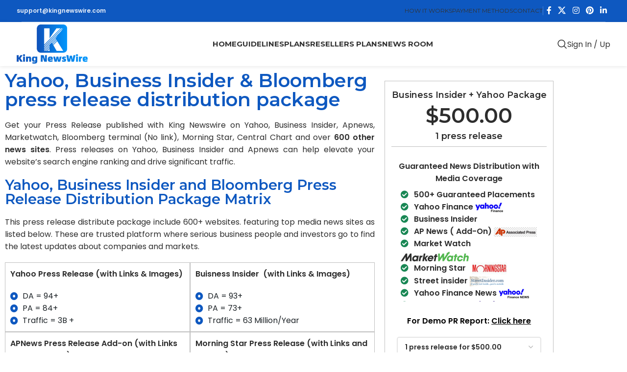

--- FILE ---
content_type: text/html; charset=UTF-8
request_url: https://kingnewswire.com/bloomberg-press-release-distribution-with-yahoo-news-yahoo-finance/
body_size: 24033
content:
<!DOCTYPE html>
<html lang="en-US">
<head>
	<meta charset="UTF-8">
	<link rel="profile" href="https://gmpg.org/xfn/11">
	<link rel="pingback" href="https://kingnewswire.com/xmlrpc.php">

	<meta name='robots' content='index, follow, max-image-preview:large, max-snippet:-1, max-video-preview:-1' />

	<!-- This site is optimized with the Yoast SEO plugin v26.6 - https://yoast.com/wordpress/plugins/seo/ -->
	<title>Bloomberg Press release distribution with Yahoo Finance - King Newswire</title>
	<meta name="description" content="Bloomberg Press release distribution, Street Insider, AP News, Yahoo News, Yahoo Finance, Benzinga, MarketWatch, Digital Journal + 500 sites" />
	<link rel="canonical" href="https://kingnewswire.com/bloomberg-press-release-distribution-with-yahoo-news-yahoo-finance/" />
	<meta property="og:locale" content="en_US" />
	<meta property="og:type" content="article" />
	<meta property="og:title" content="Bloomberg Press release distribution with Yahoo Finance - King Newswire" />
	<meta property="og:description" content="Bloomberg Press release distribution, Street Insider, AP News, Yahoo News, Yahoo Finance, Benzinga, MarketWatch, Digital Journal + 500 sites" />
	<meta property="og:url" content="https://kingnewswire.com/bloomberg-press-release-distribution-with-yahoo-news-yahoo-finance/" />
	<meta property="og:site_name" content="King Newswire" />
	<meta property="article:publisher" content="https://www.facebook.com/kingnewswire/" />
	<meta property="article:modified_time" content="2025-10-27T19:07:35+00:00" />
	<meta property="og:image" content="https://kingnewswire.com/wp-content/uploads/2025/10/yahoo-Buisness-Insider-Blommberg-press-release-distribution-e1761588997234.jpg" />
	<meta name="twitter:card" content="summary_large_image" />
	<meta name="twitter:site" content="@KingNewswire" />
	<meta name="twitter:label1" content="Est. reading time" />
	<meta name="twitter:data1" content="6 minutes" />
	<!-- / Yoast SEO plugin. -->


<link rel='dns-prefetch' href='//fonts.googleapis.com' />
<link rel="alternate" type="application/rss+xml" title="King Newswire &raquo; Feed" href="https://kingnewswire.com/feed/" />
<link rel="alternate" title="oEmbed (JSON)" type="application/json+oembed" href="https://kingnewswire.com/wp-json/oembed/1.0/embed?url=https%3A%2F%2Fkingnewswire.com%2Fbloomberg-press-release-distribution-with-yahoo-news-yahoo-finance%2F" />
<link rel="alternate" title="oEmbed (XML)" type="text/xml+oembed" href="https://kingnewswire.com/wp-json/oembed/1.0/embed?url=https%3A%2F%2Fkingnewswire.com%2Fbloomberg-press-release-distribution-with-yahoo-news-yahoo-finance%2F&#038;format=xml" />
<style id='wp-img-auto-sizes-contain-inline-css' type='text/css'>
img:is([sizes=auto i],[sizes^="auto," i]){contain-intrinsic-size:3000px 1500px}
/*# sourceURL=wp-img-auto-sizes-contain-inline-css */
</style>
<style id='global-styles-inline-css' type='text/css'>
:root{--wp--preset--aspect-ratio--square: 1;--wp--preset--aspect-ratio--4-3: 4/3;--wp--preset--aspect-ratio--3-4: 3/4;--wp--preset--aspect-ratio--3-2: 3/2;--wp--preset--aspect-ratio--2-3: 2/3;--wp--preset--aspect-ratio--16-9: 16/9;--wp--preset--aspect-ratio--9-16: 9/16;--wp--preset--color--black: #000000;--wp--preset--color--cyan-bluish-gray: #abb8c3;--wp--preset--color--white: #ffffff;--wp--preset--color--pale-pink: #f78da7;--wp--preset--color--vivid-red: #cf2e2e;--wp--preset--color--luminous-vivid-orange: #ff6900;--wp--preset--color--luminous-vivid-amber: #fcb900;--wp--preset--color--light-green-cyan: #7bdcb5;--wp--preset--color--vivid-green-cyan: #00d084;--wp--preset--color--pale-cyan-blue: #8ed1fc;--wp--preset--color--vivid-cyan-blue: #0693e3;--wp--preset--color--vivid-purple: #9b51e0;--wp--preset--gradient--vivid-cyan-blue-to-vivid-purple: linear-gradient(135deg,rgb(6,147,227) 0%,rgb(155,81,224) 100%);--wp--preset--gradient--light-green-cyan-to-vivid-green-cyan: linear-gradient(135deg,rgb(122,220,180) 0%,rgb(0,208,130) 100%);--wp--preset--gradient--luminous-vivid-amber-to-luminous-vivid-orange: linear-gradient(135deg,rgb(252,185,0) 0%,rgb(255,105,0) 100%);--wp--preset--gradient--luminous-vivid-orange-to-vivid-red: linear-gradient(135deg,rgb(255,105,0) 0%,rgb(207,46,46) 100%);--wp--preset--gradient--very-light-gray-to-cyan-bluish-gray: linear-gradient(135deg,rgb(238,238,238) 0%,rgb(169,184,195) 100%);--wp--preset--gradient--cool-to-warm-spectrum: linear-gradient(135deg,rgb(74,234,220) 0%,rgb(151,120,209) 20%,rgb(207,42,186) 40%,rgb(238,44,130) 60%,rgb(251,105,98) 80%,rgb(254,248,76) 100%);--wp--preset--gradient--blush-light-purple: linear-gradient(135deg,rgb(255,206,236) 0%,rgb(152,150,240) 100%);--wp--preset--gradient--blush-bordeaux: linear-gradient(135deg,rgb(254,205,165) 0%,rgb(254,45,45) 50%,rgb(107,0,62) 100%);--wp--preset--gradient--luminous-dusk: linear-gradient(135deg,rgb(255,203,112) 0%,rgb(199,81,192) 50%,rgb(65,88,208) 100%);--wp--preset--gradient--pale-ocean: linear-gradient(135deg,rgb(255,245,203) 0%,rgb(182,227,212) 50%,rgb(51,167,181) 100%);--wp--preset--gradient--electric-grass: linear-gradient(135deg,rgb(202,248,128) 0%,rgb(113,206,126) 100%);--wp--preset--gradient--midnight: linear-gradient(135deg,rgb(2,3,129) 0%,rgb(40,116,252) 100%);--wp--preset--font-size--small: 13px;--wp--preset--font-size--medium: 20px;--wp--preset--font-size--large: 36px;--wp--preset--font-size--x-large: 42px;--wp--preset--spacing--20: 0.44rem;--wp--preset--spacing--30: 0.67rem;--wp--preset--spacing--40: 1rem;--wp--preset--spacing--50: 1.5rem;--wp--preset--spacing--60: 2.25rem;--wp--preset--spacing--70: 3.38rem;--wp--preset--spacing--80: 5.06rem;--wp--preset--shadow--natural: 6px 6px 9px rgba(0, 0, 0, 0.2);--wp--preset--shadow--deep: 12px 12px 50px rgba(0, 0, 0, 0.4);--wp--preset--shadow--sharp: 6px 6px 0px rgba(0, 0, 0, 0.2);--wp--preset--shadow--outlined: 6px 6px 0px -3px rgb(255, 255, 255), 6px 6px rgb(0, 0, 0);--wp--preset--shadow--crisp: 6px 6px 0px rgb(0, 0, 0);}:where(body) { margin: 0; }.wp-site-blocks > .alignleft { float: left; margin-right: 2em; }.wp-site-blocks > .alignright { float: right; margin-left: 2em; }.wp-site-blocks > .aligncenter { justify-content: center; margin-left: auto; margin-right: auto; }:where(.is-layout-flex){gap: 0.5em;}:where(.is-layout-grid){gap: 0.5em;}.is-layout-flow > .alignleft{float: left;margin-inline-start: 0;margin-inline-end: 2em;}.is-layout-flow > .alignright{float: right;margin-inline-start: 2em;margin-inline-end: 0;}.is-layout-flow > .aligncenter{margin-left: auto !important;margin-right: auto !important;}.is-layout-constrained > .alignleft{float: left;margin-inline-start: 0;margin-inline-end: 2em;}.is-layout-constrained > .alignright{float: right;margin-inline-start: 2em;margin-inline-end: 0;}.is-layout-constrained > .aligncenter{margin-left: auto !important;margin-right: auto !important;}.is-layout-constrained > :where(:not(.alignleft):not(.alignright):not(.alignfull)){margin-left: auto !important;margin-right: auto !important;}body .is-layout-flex{display: flex;}.is-layout-flex{flex-wrap: wrap;align-items: center;}.is-layout-flex > :is(*, div){margin: 0;}body .is-layout-grid{display: grid;}.is-layout-grid > :is(*, div){margin: 0;}body{padding-top: 0px;padding-right: 0px;padding-bottom: 0px;padding-left: 0px;}a:where(:not(.wp-element-button)){text-decoration: none;}:root :where(.wp-element-button, .wp-block-button__link){background-color: #32373c;border-width: 0;color: #fff;font-family: inherit;font-size: inherit;font-style: inherit;font-weight: inherit;letter-spacing: inherit;line-height: inherit;padding-top: calc(0.667em + 2px);padding-right: calc(1.333em + 2px);padding-bottom: calc(0.667em + 2px);padding-left: calc(1.333em + 2px);text-decoration: none;text-transform: inherit;}.has-black-color{color: var(--wp--preset--color--black) !important;}.has-cyan-bluish-gray-color{color: var(--wp--preset--color--cyan-bluish-gray) !important;}.has-white-color{color: var(--wp--preset--color--white) !important;}.has-pale-pink-color{color: var(--wp--preset--color--pale-pink) !important;}.has-vivid-red-color{color: var(--wp--preset--color--vivid-red) !important;}.has-luminous-vivid-orange-color{color: var(--wp--preset--color--luminous-vivid-orange) !important;}.has-luminous-vivid-amber-color{color: var(--wp--preset--color--luminous-vivid-amber) !important;}.has-light-green-cyan-color{color: var(--wp--preset--color--light-green-cyan) !important;}.has-vivid-green-cyan-color{color: var(--wp--preset--color--vivid-green-cyan) !important;}.has-pale-cyan-blue-color{color: var(--wp--preset--color--pale-cyan-blue) !important;}.has-vivid-cyan-blue-color{color: var(--wp--preset--color--vivid-cyan-blue) !important;}.has-vivid-purple-color{color: var(--wp--preset--color--vivid-purple) !important;}.has-black-background-color{background-color: var(--wp--preset--color--black) !important;}.has-cyan-bluish-gray-background-color{background-color: var(--wp--preset--color--cyan-bluish-gray) !important;}.has-white-background-color{background-color: var(--wp--preset--color--white) !important;}.has-pale-pink-background-color{background-color: var(--wp--preset--color--pale-pink) !important;}.has-vivid-red-background-color{background-color: var(--wp--preset--color--vivid-red) !important;}.has-luminous-vivid-orange-background-color{background-color: var(--wp--preset--color--luminous-vivid-orange) !important;}.has-luminous-vivid-amber-background-color{background-color: var(--wp--preset--color--luminous-vivid-amber) !important;}.has-light-green-cyan-background-color{background-color: var(--wp--preset--color--light-green-cyan) !important;}.has-vivid-green-cyan-background-color{background-color: var(--wp--preset--color--vivid-green-cyan) !important;}.has-pale-cyan-blue-background-color{background-color: var(--wp--preset--color--pale-cyan-blue) !important;}.has-vivid-cyan-blue-background-color{background-color: var(--wp--preset--color--vivid-cyan-blue) !important;}.has-vivid-purple-background-color{background-color: var(--wp--preset--color--vivid-purple) !important;}.has-black-border-color{border-color: var(--wp--preset--color--black) !important;}.has-cyan-bluish-gray-border-color{border-color: var(--wp--preset--color--cyan-bluish-gray) !important;}.has-white-border-color{border-color: var(--wp--preset--color--white) !important;}.has-pale-pink-border-color{border-color: var(--wp--preset--color--pale-pink) !important;}.has-vivid-red-border-color{border-color: var(--wp--preset--color--vivid-red) !important;}.has-luminous-vivid-orange-border-color{border-color: var(--wp--preset--color--luminous-vivid-orange) !important;}.has-luminous-vivid-amber-border-color{border-color: var(--wp--preset--color--luminous-vivid-amber) !important;}.has-light-green-cyan-border-color{border-color: var(--wp--preset--color--light-green-cyan) !important;}.has-vivid-green-cyan-border-color{border-color: var(--wp--preset--color--vivid-green-cyan) !important;}.has-pale-cyan-blue-border-color{border-color: var(--wp--preset--color--pale-cyan-blue) !important;}.has-vivid-cyan-blue-border-color{border-color: var(--wp--preset--color--vivid-cyan-blue) !important;}.has-vivid-purple-border-color{border-color: var(--wp--preset--color--vivid-purple) !important;}.has-vivid-cyan-blue-to-vivid-purple-gradient-background{background: var(--wp--preset--gradient--vivid-cyan-blue-to-vivid-purple) !important;}.has-light-green-cyan-to-vivid-green-cyan-gradient-background{background: var(--wp--preset--gradient--light-green-cyan-to-vivid-green-cyan) !important;}.has-luminous-vivid-amber-to-luminous-vivid-orange-gradient-background{background: var(--wp--preset--gradient--luminous-vivid-amber-to-luminous-vivid-orange) !important;}.has-luminous-vivid-orange-to-vivid-red-gradient-background{background: var(--wp--preset--gradient--luminous-vivid-orange-to-vivid-red) !important;}.has-very-light-gray-to-cyan-bluish-gray-gradient-background{background: var(--wp--preset--gradient--very-light-gray-to-cyan-bluish-gray) !important;}.has-cool-to-warm-spectrum-gradient-background{background: var(--wp--preset--gradient--cool-to-warm-spectrum) !important;}.has-blush-light-purple-gradient-background{background: var(--wp--preset--gradient--blush-light-purple) !important;}.has-blush-bordeaux-gradient-background{background: var(--wp--preset--gradient--blush-bordeaux) !important;}.has-luminous-dusk-gradient-background{background: var(--wp--preset--gradient--luminous-dusk) !important;}.has-pale-ocean-gradient-background{background: var(--wp--preset--gradient--pale-ocean) !important;}.has-electric-grass-gradient-background{background: var(--wp--preset--gradient--electric-grass) !important;}.has-midnight-gradient-background{background: var(--wp--preset--gradient--midnight) !important;}.has-small-font-size{font-size: var(--wp--preset--font-size--small) !important;}.has-medium-font-size{font-size: var(--wp--preset--font-size--medium) !important;}.has-large-font-size{font-size: var(--wp--preset--font-size--large) !important;}.has-x-large-font-size{font-size: var(--wp--preset--font-size--x-large) !important;}
:where(.wp-block-post-template.is-layout-flex){gap: 1.25em;}:where(.wp-block-post-template.is-layout-grid){gap: 1.25em;}
:where(.wp-block-term-template.is-layout-flex){gap: 1.25em;}:where(.wp-block-term-template.is-layout-grid){gap: 1.25em;}
:where(.wp-block-columns.is-layout-flex){gap: 2em;}:where(.wp-block-columns.is-layout-grid){gap: 2em;}
:root :where(.wp-block-pullquote){font-size: 1.5em;line-height: 1.6;}
/*# sourceURL=global-styles-inline-css */
</style>
<link rel='stylesheet' id='elementor-icons-css' href='https://kingnewswire.com/wp-content/plugins/elementor/assets/lib/eicons/css/elementor-icons.min.css?ver=5.45.0' type='text/css' media='all' />
<link rel='stylesheet' id='elementor-frontend-css' href='https://kingnewswire.com/wp-content/plugins/elementor/assets/css/frontend.min.css?ver=3.34.0' type='text/css' media='all' />
<link rel='stylesheet' id='elementor-post-19554-css' href='https://kingnewswire.com/wp-content/uploads/elementor/css/post-19554.css?ver=1769194005' type='text/css' media='all' />
<link rel='stylesheet' id='widget-heading-css' href='https://kingnewswire.com/wp-content/plugins/elementor/assets/css/widget-heading.min.css?ver=3.34.0' type='text/css' media='all' />
<link rel='stylesheet' id='widget-icon-list-css' href='https://kingnewswire.com/wp-content/plugins/elementor/assets/css/widget-icon-list.min.css?ver=3.34.0' type='text/css' media='all' />
<link rel='stylesheet' id='widget-image-css' href='https://kingnewswire.com/wp-content/plugins/elementor/assets/css/widget-image.min.css?ver=3.34.0' type='text/css' media='all' />
<link rel='stylesheet' id='widget-divider-css' href='https://kingnewswire.com/wp-content/plugins/elementor/assets/css/widget-divider.min.css?ver=3.34.0' type='text/css' media='all' />
<link rel='stylesheet' id='widget-icon-box-css' href='https://kingnewswire.com/wp-content/plugins/elementor/assets/css/widget-icon-box.min.css?ver=3.34.0' type='text/css' media='all' />
<link rel='stylesheet' id='widget-accordion-css' href='https://kingnewswire.com/wp-content/plugins/elementor/assets/css/widget-accordion.min.css?ver=3.34.0' type='text/css' media='all' />
<link rel='stylesheet' id='widget-spacer-css' href='https://kingnewswire.com/wp-content/plugins/elementor/assets/css/widget-spacer.min.css?ver=3.34.0' type='text/css' media='all' />
<link rel='stylesheet' id='elementor-post-7862-css' href='https://kingnewswire.com/wp-content/uploads/elementor/css/post-7862.css?ver=1769198051' type='text/css' media='all' />
<link rel='stylesheet' id='wd-style-base-css' href='https://kingnewswire.com/wp-content/themes/woodmart/css/parts/base.min.css?ver=8.2.7' type='text/css' media='all' />
<link rel='stylesheet' id='wd-helpers-wpb-elem-css' href='https://kingnewswire.com/wp-content/themes/woodmart/css/parts/helpers-wpb-elem.min.css?ver=8.2.7' type='text/css' media='all' />
<link rel='stylesheet' id='wd-elementor-base-css' href='https://kingnewswire.com/wp-content/themes/woodmart/css/parts/int-elem-base.min.css?ver=8.2.7' type='text/css' media='all' />
<link rel='stylesheet' id='wd-elementor-pro-base-css' href='https://kingnewswire.com/wp-content/themes/woodmart/css/parts/int-elementor-pro.min.css?ver=8.2.7' type='text/css' media='all' />
<link rel='stylesheet' id='wd-wp-blocks-css' href='https://kingnewswire.com/wp-content/themes/woodmart/css/parts/wp-blocks.min.css?ver=8.2.7' type='text/css' media='all' />
<link rel='stylesheet' id='child-style-css' href='https://kingnewswire.com/wp-content/themes/woodmart-child/style.css?ver=8.2.7' type='text/css' media='all' />
<link rel='stylesheet' id='wd-header-base-css' href='https://kingnewswire.com/wp-content/themes/woodmart/css/parts/header-base.min.css?ver=8.2.7' type='text/css' media='all' />
<link rel='stylesheet' id='wd-mod-tools-css' href='https://kingnewswire.com/wp-content/themes/woodmart/css/parts/mod-tools.min.css?ver=8.2.7' type='text/css' media='all' />
<link rel='stylesheet' id='wd-header-elements-base-css' href='https://kingnewswire.com/wp-content/themes/woodmart/css/parts/header-el-base.min.css?ver=8.2.7' type='text/css' media='all' />
<link rel='stylesheet' id='wd-social-icons-css' href='https://kingnewswire.com/wp-content/themes/woodmart/css/parts/el-social-icons.min.css?ver=8.2.7' type='text/css' media='all' />
<link rel='stylesheet' id='wd-header-search-css' href='https://kingnewswire.com/wp-content/themes/woodmart/css/parts/header-el-search.min.css?ver=8.2.7' type='text/css' media='all' />
<link rel='stylesheet' id='wd-button-css' href='https://kingnewswire.com/wp-content/themes/woodmart/css/parts/el-button.min.css?ver=8.2.7' type='text/css' media='all' />
<link rel='stylesheet' id='wd-header-mobile-nav-dropdown-css' href='https://kingnewswire.com/wp-content/themes/woodmart/css/parts/header-el-mobile-nav-dropdown.min.css?ver=8.2.7' type='text/css' media='all' />
<link rel='stylesheet' id='wd-widget-collapse-css' href='https://kingnewswire.com/wp-content/themes/woodmart/css/parts/opt-widget-collapse.min.css?ver=8.2.7' type='text/css' media='all' />
<link rel='stylesheet' id='wd-footer-base-css' href='https://kingnewswire.com/wp-content/themes/woodmart/css/parts/footer-base.min.css?ver=8.2.7' type='text/css' media='all' />
<link rel='stylesheet' id='wd-social-icons-styles-css' href='https://kingnewswire.com/wp-content/themes/woodmart/css/parts/el-social-styles.min.css?ver=8.2.7' type='text/css' media='all' />
<link rel='stylesheet' id='wd-scroll-top-css' href='https://kingnewswire.com/wp-content/themes/woodmart/css/parts/opt-scrolltotop.min.css?ver=8.2.7' type='text/css' media='all' />
<link rel='stylesheet' id='wd-header-search-fullscreen-css' href='https://kingnewswire.com/wp-content/themes/woodmart/css/parts/header-el-search-fullscreen-general.min.css?ver=8.2.7' type='text/css' media='all' />
<link rel='stylesheet' id='wd-header-search-fullscreen-1-css' href='https://kingnewswire.com/wp-content/themes/woodmart/css/parts/header-el-search-fullscreen-1.min.css?ver=8.2.7' type='text/css' media='all' />
<link rel='stylesheet' id='wd-wd-search-form-css' href='https://kingnewswire.com/wp-content/themes/woodmart/css/parts/wd-search-form.min.css?ver=8.2.7' type='text/css' media='all' />
<link rel='stylesheet' id='wd-wd-search-results-css' href='https://kingnewswire.com/wp-content/themes/woodmart/css/parts/wd-search-results.min.css?ver=8.2.7' type='text/css' media='all' />
<link rel='stylesheet' id='wd-wd-search-dropdown-css' href='https://kingnewswire.com/wp-content/themes/woodmart/css/parts/wd-search-dropdown.min.css?ver=8.2.7' type='text/css' media='all' />
<link rel='stylesheet' id='xts-style-header_255462-css' href='https://kingnewswire.com/wp-content/uploads/2026/01/xts-header_255462-1769357294.css?ver=8.2.7' type='text/css' media='all' />
<link rel='stylesheet' id='xts-style-theme_settings_default-css' href='https://kingnewswire.com/wp-content/uploads/2025/12/xts-theme_settings_default-1766553922.css?ver=8.2.7' type='text/css' media='all' />
<link rel='stylesheet' id='xts-google-fonts-css' href='https://fonts.googleapis.com/css?family=Poppins%3A400%2C600%7CMontserrat%3A400%2C600%2C700%7CNunito%3A400%2C600%2C900&#038;ver=8.2.7' type='text/css' media='all' />
<link rel='stylesheet' id='elementor-gf-local-roboto-css' href='https://kingnewswire.com/wp-content/uploads/elementor/google-fonts/css/roboto.css?ver=1743146469' type='text/css' media='all' />
<link rel='stylesheet' id='elementor-gf-local-robotoslab-css' href='https://kingnewswire.com/wp-content/uploads/elementor/google-fonts/css/robotoslab.css?ver=1743146466' type='text/css' media='all' />
<link rel='stylesheet' id='elementor-icons-shared-0-css' href='https://kingnewswire.com/wp-content/plugins/elementor/assets/lib/font-awesome/css/fontawesome.min.css?ver=5.15.3' type='text/css' media='all' />
<link rel='stylesheet' id='elementor-icons-fa-solid-css' href='https://kingnewswire.com/wp-content/plugins/elementor/assets/lib/font-awesome/css/solid.min.css?ver=5.15.3' type='text/css' media='all' />
<link rel='stylesheet' id='elementor-icons-fa-regular-css' href='https://kingnewswire.com/wp-content/plugins/elementor/assets/lib/font-awesome/css/regular.min.css?ver=5.15.3' type='text/css' media='all' />
<script type="text/javascript" src="https://kingnewswire.com/wp-includes/js/jquery/jquery.min.js?ver=3.7.1" id="jquery-core-js"></script>
<script type="text/javascript" src="https://kingnewswire.com/wp-includes/js/jquery/jquery-migrate.min.js?ver=3.4.1" id="jquery-migrate-js"></script>
<script type="text/javascript" src="https://kingnewswire.com/wp-content/themes/woodmart/js/libs/device.min.js?ver=8.2.7" id="wd-device-library-js"></script>
<script type="text/javascript" src="https://kingnewswire.com/wp-content/themes/woodmart/js/scripts/global/scrollBar.min.js?ver=8.2.7" id="wd-scrollbar-js"></script>
<link rel="https://api.w.org/" href="https://kingnewswire.com/wp-json/" /><link rel="alternate" title="JSON" type="application/json" href="https://kingnewswire.com/wp-json/wp/v2/pages/7862" /><link rel="EditURI" type="application/rsd+xml" title="RSD" href="https://kingnewswire.com/xmlrpc.php?rsd" />
<link rel='shortlink' href='https://kingnewswire.com/?p=7862' />
<!-- auto ad code generated by Easy Google AdSense plugin v1.0.13 --><script async src="https://pagead2.googlesyndication.com/pagead/js/adsbygoogle.js?client=ca-pub-4826348586303925" crossorigin="anonymous"></script><!-- Easy Google AdSense plugin --><!-- Google tag (gtag.js) -->
<script async src="https://www.googletagmanager.com/gtag/js?id=G-VJEMYT6WSW"></script>
<script>
  window.dataLayer = window.dataLayer || [];
  function gtag(){dataLayer.push(arguments);}
  gtag('js', new Date());

  gtag('config', 'G-VJEMYT6WSW');
</script>


<meta name="trustpilot-one-time-domain-verification-id" content="c47f34e7-151e-4b8c-8511-1617e454b15d"/>

<meta name="cryptomus" content="f7ae10df" />

<link rel="alternate" href="https://kingnewswire.com/" hreflang="en-us" />



<script async src="https://pagead2.googlesyndication.com/pagead/js/adsbygoogle.js?client=ca-pub-4826348586303925"
     crossorigin="anonymous"></script>


<script async src="https://pagead2.googlesyndication.com/pagead/js/adsbygoogle.js?client=ca-pub-4826348586303925"
     crossorigin="anonymous"></script>
					<meta name="viewport" content="width=device-width, initial-scale=1.0, maximum-scale=1.0, user-scalable=no">
									<meta name="generator" content="Elementor 3.34.0; features: additional_custom_breakpoints; settings: css_print_method-external, google_font-enabled, font_display-auto">

<!-- Schema & Structured Data For WP v1.53 - -->
<script type="application/ld+json" class="saswp-schema-markup-output">
[{"@context":"https:\/\/schema.org\/","@graph":[{"@context":"https:\/\/schema.org\/","@type":"SiteNavigationElement","@id":"https:\/\/kingnewswire.com\/#home","name":"Home","url":"https:\/\/kingnewswire.com\/"},{"@context":"https:\/\/schema.org\/","@type":"SiteNavigationElement","@id":"https:\/\/kingnewswire.com\/#guidelines","name":"Guidelines","url":"https:\/\/kingnewswire.com\/guidelines\/"},{"@context":"https:\/\/schema.org\/","@type":"SiteNavigationElement","@id":"https:\/\/kingnewswire.com\/#plans","name":"Plans","url":"https:\/\/kingnewswire.com\/"},{"@context":"https:\/\/schema.org\/","@type":"SiteNavigationElement","@id":"https:\/\/kingnewswire.com\/#all-plans","name":"All Plans","url":"https:\/\/kingnewswire.com\/plans\/"},{"@context":"https:\/\/schema.org\/","@type":"SiteNavigationElement","@id":"https:\/\/kingnewswire.com\/#yahoo-press-release","name":"Yahoo Press Release","url":"https:\/\/kingnewswire.com\/yahoo-press-release-distribution-get-featured-in-yahoo-finance\/"},{"@context":"https:\/\/schema.org\/","@type":"SiteNavigationElement","@id":"https:\/\/kingnewswire.com\/#bloomberg-press-release-yahoo-finance","name":"Bloomberg Press Release + Yahoo Finance","url":"https:\/\/kingnewswire.com\/bloomberg-press-release-distribution-with-yahoo-news-yahoo-finance\/"},{"@context":"https:\/\/schema.org\/","@type":"SiteNavigationElement","@id":"https:\/\/kingnewswire.com\/#business-insider-press-release","name":"Business Insider Press Release","url":"https:\/\/kingnewswire.com\/business-insider-press-release\/"},{"@context":"https:\/\/schema.org\/","@type":"SiteNavigationElement","@id":"https:\/\/kingnewswire.com\/#benzinga-press-release","name":"Benzinga Press Release","url":"https:\/\/kingnewswire.com\/benzinga-press-release-at-a-low-cost\/"},{"@context":"https:\/\/schema.org\/","@type":"SiteNavigationElement","@id":"https:\/\/kingnewswire.com\/#digital-journal-press-release","name":"Digital Journal Press Release","url":"https:\/\/kingnewswire.com\/digital-journal-press-release-at-a-low-cost\/"},{"@context":"https:\/\/schema.org\/","@type":"SiteNavigationElement","@id":"https:\/\/kingnewswire.com\/#us-times-now-press-release","name":"US Times Now Press Release","url":"https:\/\/kingnewswire.com\/us-times-now-pr\/"},{"@context":"https:\/\/schema.org\/","@type":"SiteNavigationElement","@id":"https:\/\/kingnewswire.com\/#ap-news-press-release","name":"AP News Press Release","url":"https:\/\/kingnewswire.com\/ap-news-press-release-apnews-associated-press\/"},{"@context":"https:\/\/schema.org\/","@type":"SiteNavigationElement","@id":"https:\/\/kingnewswire.com\/#yahoo-finance-press-release","name":"Yahoo Finance Press Release","url":"https:\/\/kingnewswire.com\/yahoo-finance-press-release-publication-and-ap-news-press-release-apnews\/"},{"@context":"https:\/\/schema.org\/","@type":"SiteNavigationElement","@id":"https:\/\/kingnewswire.com\/#street-insider-press-release","name":"Street Insider Press Release","url":"https:\/\/kingnewswire.com\/street-insider-press-release-with-do-follow-link\/"},{"@context":"https:\/\/schema.org\/","@type":"SiteNavigationElement","@id":"https:\/\/kingnewswire.com\/#msn-news-press-release","name":"MSN News Press Release","url":"https:\/\/kingnewswire.com\/bing-news-press-release-with-do-follow-backlink\/"},{"@context":"https:\/\/schema.org\/","@type":"SiteNavigationElement","@id":"https:\/\/kingnewswire.com\/#usa-today-press-release","name":"USA Today Press Release","url":"https:\/\/kingnewswire.com\/submit-your-press-release-for-publication-on-usa-today\/"},{"@context":"https:\/\/schema.org\/","@type":"SiteNavigationElement","@id":"https:\/\/kingnewswire.com\/#resellers-plans","name":"Resellers plans","url":"https:\/\/kingnewswire.com\/resellers-plans\/"},{"@context":"https:\/\/schema.org\/","@type":"SiteNavigationElement","@id":"https:\/\/kingnewswire.com\/#news-room","name":"News Room","url":"https:\/\/kingnewswire.com\/news-room\/"}]}]
</script>

			<style>
				.e-con.e-parent:nth-of-type(n+4):not(.e-lazyloaded):not(.e-no-lazyload),
				.e-con.e-parent:nth-of-type(n+4):not(.e-lazyloaded):not(.e-no-lazyload) * {
					background-image: none !important;
				}
				@media screen and (max-height: 1024px) {
					.e-con.e-parent:nth-of-type(n+3):not(.e-lazyloaded):not(.e-no-lazyload),
					.e-con.e-parent:nth-of-type(n+3):not(.e-lazyloaded):not(.e-no-lazyload) * {
						background-image: none !important;
					}
				}
				@media screen and (max-height: 640px) {
					.e-con.e-parent:nth-of-type(n+2):not(.e-lazyloaded):not(.e-no-lazyload),
					.e-con.e-parent:nth-of-type(n+2):not(.e-lazyloaded):not(.e-no-lazyload) * {
						background-image: none !important;
					}
				}
			</style>
			<link rel="icon" href="https://kingnewswire.com/wp-content/uploads/favicon-king-150x150.png" sizes="32x32" />
<link rel="icon" href="https://kingnewswire.com/wp-content/uploads/favicon-king-300x300.png" sizes="192x192" />
<link rel="apple-touch-icon" href="https://kingnewswire.com/wp-content/uploads/favicon-king-300x300.png" />
<meta name="msapplication-TileImage" content="https://kingnewswire.com/wp-content/uploads/favicon-king-300x300.png" />
		<style type="text/css" id="wp-custom-css">
			.post-single-page.has-post-thumbnail .article-inner > .entry-header {
display: none;
}

.post-single-page p a {
    text-decoration: underline;
    color: #0e58c0;
}		</style>
		<style>
		
		</style></head>

<body class="wp-singular page-template-default page page-id-7862 wp-theme-woodmart wp-child-theme-woodmart-child wrapper-full-width  categories-accordion-on woodmart-ajax-shop-on elementor-default elementor-kit-19554 elementor-page elementor-page-7862">
			<script type="text/javascript" id="wd-flicker-fix">// Flicker fix.</script>	
	
	<div class="wd-page-wrapper website-wrapper">
									<header class="whb-header whb-header_255462 whb-sticky-shadow whb-scroll-stick whb-sticky-real">
					<div class="whb-main-header">
	
<div class="whb-row whb-top-bar whb-not-sticky-row whb-with-bg whb-border-boxed whb-color-light whb-hidden-mobile whb-flex-flex-middle">
	<div class="container">
		<div class="whb-flex-row whb-top-bar-inner">
			<div class="whb-column whb-col-left whb-column5 whb-visible-lg">
	
<div class="wd-header-text reset-last-child whb-7w55auief6ez6q05ed7k"><strong><a href="mailto:support@kingnewswire.com">support@kingnewswire.com</a></strong></div>
</div>
<div class="whb-column whb-col-center whb-column6 whb-visible-lg whb-empty-column">
	</div>
<div class="whb-column whb-col-right whb-column7 whb-visible-lg">
	
<div class="wd-header-nav wd-header-secondary-nav whb-7yywmc87pstyx4ni66ol text-left" role="navigation" aria-label="Secondary navigation">
	<ul id="menu-top-right-menu" class="menu wd-nav wd-nav-secondary wd-style-separated wd-gap-s"><li id="menu-item-19838" class="menu-item menu-item-type-post_type menu-item-object-page menu-item-19838 item-level-0 menu-simple-dropdown wd-event-hover" ><a href="https://kingnewswire.com/how-it-works/" class="woodmart-nav-link"><span class="nav-link-text">How it works</span></a></li>
<li id="menu-item-19837" class="menu-item menu-item-type-post_type menu-item-object-page menu-item-19837 item-level-0 menu-simple-dropdown wd-event-hover" ><a href="https://kingnewswire.com/payment-methods/" class="woodmart-nav-link"><span class="nav-link-text">Payment methods</span></a></li>
<li id="menu-item-20107" class="menu-item menu-item-type-post_type menu-item-object-page menu-item-20107 item-level-0 menu-simple-dropdown wd-event-hover" ><a href="https://kingnewswire.com/contact/" class="woodmart-nav-link"><span class="nav-link-text">Contact</span></a></li>
</ul></div>
<div class="wd-header-divider whb-divider-default whb-1rpowngj0ycxtcj2i0jf"></div>
			<div
						class=" wd-social-icons wd-style-default social-follow wd-shape-circle  whb-8370mg8uee2l7z1nktc1 color-scheme-light text-center">
				
				
									<a rel="noopener noreferrer nofollow" href="https://www.facebook.com/kingnewswire/" target="_blank" class=" wd-social-icon social-facebook" aria-label="Facebook social link">
						<span class="wd-icon"></span>
											</a>
				
									<a rel="noopener noreferrer nofollow" href="https://twitter.com/KingNewswire/" target="_blank" class=" wd-social-icon social-twitter" aria-label="X social link">
						<span class="wd-icon"></span>
											</a>
				
				
				
									<a rel="noopener noreferrer nofollow" href="https://www.instagram.com/kingnewswireofficial/?hl=en" target="_blank" class=" wd-social-icon social-instagram" aria-label="Instagram social link">
						<span class="wd-icon"></span>
											</a>
				
				
				
									<a rel="noopener noreferrer nofollow" href="https://www.pinterest.com/Kingnewswire/" target="_blank" class=" wd-social-icon social-pinterest" aria-label="Pinterest social link">
						<span class="wd-icon"></span>
											</a>
				
				
									<a rel="noopener noreferrer nofollow" href="https://www.linkedin.com/in/king-newswire-32aa3323b/" target="_blank" class=" wd-social-icon social-linkedin" aria-label="Linkedin social link">
						<span class="wd-icon"></span>
											</a>
				
				
				
				
				
				
				
				
				
				
				
				
				
				
				
				
				
			</div>

		</div>
<div class="whb-column whb-col-mobile whb-column_mobile1 whb-hidden-lg whb-empty-column">
	</div>
		</div>
	</div>
</div>

<div class="whb-row whb-general-header whb-sticky-row whb-without-bg whb-without-border whb-color-dark whb-with-shadow whb-flex-flex-middle">
	<div class="container">
		<div class="whb-flex-row whb-general-header-inner">
			<div class="whb-column whb-col-left whb-column8 whb-visible-lg">
	<div class="site-logo whb-gs8bcnxektjsro21n657">
	<a href="https://kingnewswire.com/" class="wd-logo wd-main-logo" rel="home" aria-label="Site logo">
		<img fetchpriority="high" width="916" height="505" src="https://kingnewswire.com/wp-content/uploads/King-News-Wire-logo-final-1-12.png" class="attachment-full size-full" alt="King Newswire" style="max-width:208px;" decoding="async" srcset="https://kingnewswire.com/wp-content/uploads/King-News-Wire-logo-final-1-12.png 916w, https://kingnewswire.com/wp-content/uploads/King-News-Wire-logo-final-1-12-300x165.png 300w, https://kingnewswire.com/wp-content/uploads/King-News-Wire-logo-final-1-12-768x423.png 768w" sizes="(max-width: 916px) 100vw, 916px" />	</a>
	</div>
</div>
<div class="whb-column whb-col-center whb-column9 whb-visible-lg">
	
<div class="whb-space-element whb-0qd5jgo4dcmm924kmrma " style="width:40px;"></div>
<div class="wd-header-nav wd-header-main-nav text-center wd-design-1 whb-6kgdkbvf12frej4dofvj" role="navigation" aria-label="Main navigation">
	<ul id="menu-main-menue" class="menu wd-nav wd-nav-main wd-style-default wd-gap-m"><li id="menu-item-6527" class="menu-item menu-item-type-post_type menu-item-object-page menu-item-home menu-item-6527 item-level-0 menu-simple-dropdown wd-event-hover" ><a href="https://kingnewswire.com/" class="woodmart-nav-link"><span class="nav-link-text">Home</span></a></li>
<li id="menu-item-19810" class="menu-item menu-item-type-post_type menu-item-object-page menu-item-19810 item-level-0 menu-simple-dropdown wd-event-hover" ><a href="https://kingnewswire.com/guidelines/" class="woodmart-nav-link"><span class="nav-link-text">Guidelines</span></a></li>
<li id="menu-item-7847" class="menu-item menu-item-type-custom menu-item-object-custom current-menu-ancestor current-menu-parent menu-item-has-children menu-item-7847 item-level-0 menu-simple-dropdown wd-event-hover" ><a class="woodmart-nav-link"><span class="nav-link-text">Plans</span></a><div class="color-scheme-dark wd-design-default wd-dropdown-menu wd-dropdown"><div class="container wd-entry-content">
<ul class="wd-sub-menu color-scheme-dark">
	<li id="menu-item-8929" class="menu-item menu-item-type-post_type menu-item-object-page menu-item-8929 item-level-1 wd-event-hover" ><a href="https://kingnewswire.com/plans/" class="woodmart-nav-link">All Plans</a></li>
	<li id="menu-item-19860" class="menu-item menu-item-type-post_type menu-item-object-page menu-item-19860 item-level-1 wd-event-hover" ><a href="https://kingnewswire.com/yahoo-press-release-distribution-get-featured-in-yahoo-finance/" class="woodmart-nav-link">Yahoo Press Release</a></li>
	<li id="menu-item-19861" class="menu-item menu-item-type-post_type menu-item-object-page current-menu-item page_item page-item-7862 current_page_item menu-item-19861 item-level-1 wd-event-hover" ><a href="https://kingnewswire.com/bloomberg-press-release-distribution-with-yahoo-news-yahoo-finance/" class="woodmart-nav-link">Bloomberg Press Release + Yahoo Finance</a></li>
	<li id="menu-item-39396" class="menu-item menu-item-type-post_type menu-item-object-page menu-item-39396 item-level-1 wd-event-hover" ><a href="https://kingnewswire.com/business-insider-press-release/" class="woodmart-nav-link">Business Insider Press Release</a></li>
	<li id="menu-item-19862" class="menu-item menu-item-type-post_type menu-item-object-page menu-item-19862 item-level-1 wd-event-hover" ><a href="https://kingnewswire.com/benzinga-press-release-at-a-low-cost/" class="woodmart-nav-link">Benzinga Press Release</a></li>
	<li id="menu-item-19863" class="menu-item menu-item-type-post_type menu-item-object-page menu-item-19863 item-level-1 wd-event-hover" ><a href="https://kingnewswire.com/digital-journal-press-release-at-a-low-cost/" class="woodmart-nav-link">Digital Journal Press Release</a></li>
	<li id="menu-item-19864" class="menu-item menu-item-type-post_type menu-item-object-page menu-item-19864 item-level-1 wd-event-hover" ><a href="https://kingnewswire.com/us-times-now-pr/" class="woodmart-nav-link">US Times Now Press Release</a></li>
	<li id="menu-item-19865" class="menu-item menu-item-type-post_type menu-item-object-page menu-item-19865 item-level-1 wd-event-hover" ><a href="https://kingnewswire.com/ap-news-press-release-apnews-associated-press/" class="woodmart-nav-link">AP News Press Release</a></li>
	<li id="menu-item-19866" class="menu-item menu-item-type-post_type menu-item-object-page menu-item-19866 item-level-1 wd-event-hover" ><a href="https://kingnewswire.com/yahoo-finance-press-release-publication-and-ap-news-press-release-apnews/" class="woodmart-nav-link">Yahoo Finance Press Release</a></li>
	<li id="menu-item-26919" class="menu-item menu-item-type-post_type menu-item-object-page menu-item-26919 item-level-1 wd-event-hover" ><a href="https://kingnewswire.com/street-insider-press-release-with-do-follow-link/" class="woodmart-nav-link">Street Insider Press Release</a></li>
	<li id="menu-item-26918" class="menu-item menu-item-type-post_type menu-item-object-page menu-item-26918 item-level-1 wd-event-hover" ><a href="https://kingnewswire.com/bing-news-press-release-with-do-follow-backlink/" class="woodmart-nav-link">MSN News Press Release</a></li>
	<li id="menu-item-47239" class="menu-item menu-item-type-post_type menu-item-object-page menu-item-47239 item-level-1 wd-event-hover" ><a href="https://kingnewswire.com/submit-your-press-release-for-publication-on-usa-today/" class="woodmart-nav-link">USA Today Press Release</a></li>
</ul>
</div>
</div>
</li>
<li id="menu-item-19811" class="menu-item menu-item-type-post_type menu-item-object-page menu-item-19811 item-level-0 menu-simple-dropdown wd-event-hover" ><a href="https://kingnewswire.com/resellers-plans/" class="woodmart-nav-link"><span class="nav-link-text">Resellers plans</span></a></li>
<li id="menu-item-6471" class="menu-item menu-item-type-post_type menu-item-object-page menu-item-6471 item-level-0 menu-simple-dropdown wd-event-hover" ><a href="https://kingnewswire.com/news-room/" class="woodmart-nav-link"><span class="nav-link-text">News Room</span></a></li>
</ul></div>

<div class="whb-space-element whb-mms5ho0aguc1ur6oa756 " style="width:40px;"></div>
</div>
<div class="whb-column whb-col-right whb-column10 whb-visible-lg">
	<div class="wd-header-search wd-tools-element wd-design-1 wd-style-icon wd-display-full-screen whb-fv0iptshf8o0vsth3v8q" title="Search">
	<a href="#" rel="nofollow" aria-label="Search">
		
			<span class="wd-tools-icon">
							</span>

			<span class="wd-tools-text">
				Search			</span>

			</a>

	</div>
<div id="wd-6981bcecc48b4" class=" whb-7fx81kyjwor4e2f05jsf wd-button-wrapper text-center"><a href="https://dashboard.kingnewswire.com/login" title="" target="_blank" class="btn btn-color-primary btn-style-default btn-shape-semi-round btn-size-default">Sign In / Up</a></div></div>
<div class="whb-column whb-mobile-left whb-column_mobile2 whb-hidden-lg">
	<div class="wd-tools-element wd-header-mobile-nav wd-style-icon wd-design-1 whb-g1k0m1tib7raxrwkm1t3">
	<a href="#" rel="nofollow" aria-label="Open mobile menu">
		
		<span class="wd-tools-icon">
					</span>

		<span class="wd-tools-text">Menu</span>

			</a>
</div></div>
<div class="whb-column whb-mobile-center whb-column_mobile3 whb-hidden-lg">
	<div class="site-logo whb-lt7vdqgaccmapftzurvt">
	<a href="https://kingnewswire.com/" class="wd-logo wd-main-logo" rel="home" aria-label="Site logo">
		<img width="916" height="505" src="https://kingnewswire.com/wp-content/uploads/King-News-Wire-logo-final-1-12.png" class="attachment-full size-full" alt="King Newswire" style="max-width:179px;" decoding="async" srcset="https://kingnewswire.com/wp-content/uploads/King-News-Wire-logo-final-1-12.png 916w, https://kingnewswire.com/wp-content/uploads/King-News-Wire-logo-final-1-12-300x165.png 300w, https://kingnewswire.com/wp-content/uploads/King-News-Wire-logo-final-1-12-768x423.png 768w" sizes="(max-width: 916px) 100vw, 916px" />	</a>
	</div>
</div>
<div class="whb-column whb-mobile-right whb-column_mobile4 whb-hidden-lg">
	<div class="wd-header-search wd-tools-element wd-header-search-mobile wd-design-1 wd-style-icon wd-display-icon whb-y5m0vhnkm4l2hu9a3zqp">
	<a href="#" rel="nofollow noopener" aria-label="Search">
		
			<span class="wd-tools-icon">
							</span>

			<span class="wd-tools-text">
				Search			</span>

			</a>

	</div>
</div>
		</div>
	</div>
</div>

<div class="whb-row whb-header-bottom whb-not-sticky-row whb-with-bg whb-border-fullwidth whb-color-light whb-hidden-desktop whb-flex-equal-sides">
	<div class="container">
		<div class="whb-flex-row whb-header-bottom-inner">
			<div class="whb-column whb-col-left whb-column11 whb-visible-lg whb-empty-column">
	</div>
<div class="whb-column whb-col-center whb-column12 whb-visible-lg whb-empty-column">
	</div>
<div class="whb-column whb-col-right whb-column13 whb-visible-lg whb-empty-column">
	</div>
<div class="whb-column whb-col-mobile whb-column_mobile5 whb-hidden-lg">
	<div id="wd-6981bcecc4b48" class=" whb-x7g54k4kqzb34xp0of6r wd-button-wrapper text-center"><a href="https://dashboard.kingnewswire.com/login" title="" target="_blank" class="btn btn-style-default btn-shape-semi-round btn-size-default">Sign In / Up</a></div></div>
		</div>
	</div>
</div>
</div>
				</header>
			
								<div class="wd-page-content main-page-wrapper">
		
		
		<main id="main-content" class="wd-content-layout content-layout-wrapper container" role="main">
				

<div class="wd-content-area site-content">
									<article id="post-7862" class="entry-content post-7862 page type-page status-publish hentry">
							<div data-elementor-type="wp-page" data-elementor-id="7862" class="elementor elementor-7862" data-elementor-post-type="page">
						<section class="elementor-section elementor-top-section elementor-element elementor-element-22ab25fc elementor-section-stretched elementor-section-boxed elementor-section-height-default elementor-section-height-default" data-id="22ab25fc" data-element_type="section" data-settings="{&quot;stretch_section&quot;:&quot;section-stretched&quot;,&quot;background_background&quot;:&quot;gradient&quot;}">
						<div class="elementor-container elementor-column-gap-default">
					<div class="elementor-column elementor-col-50 elementor-top-column elementor-element elementor-element-138570d9" data-id="138570d9" data-element_type="column">
			<div class="elementor-widget-wrap elementor-element-populated">
						<div class="elementor-element elementor-element-cf5a4eb elementor-widget elementor-widget-heading" data-id="cf5a4eb" data-element_type="widget" data-widget_type="heading.default">
				<div class="elementor-widget-container">
					<h1 class="elementor-heading-title elementor-size-xl">Yahoo, Business Insider &amp; Bloomberg press release distribution package</h1>				</div>
				</div>
				<div class="elementor-element elementor-element-a17befe color-scheme-inherit text-left elementor-widget elementor-widget-text-editor" data-id="a17befe" data-element_type="widget" data-widget_type="text-editor.default">
				<div class="elementor-widget-container">
									<p>Get your Press Release published with King Newswire on Yahoo, Business Insider, Apnews, Marketwatch, Bloomberg terminal (No link), Morning Star, Central Chart and over <strong>600 other news sites</strong>. Press releases on Yahoo, Business Insider and Apnews can help elevate your website’s search engine ranking and drive significant traffic.</p>								</div>
				</div>
				<div class="elementor-element elementor-element-256025c elementor-widget elementor-widget-heading" data-id="256025c" data-element_type="widget" data-widget_type="heading.default">
				<div class="elementor-widget-container">
					<h2 class="elementor-heading-title elementor-size-large">Yahoo, Business Insider and Bloomberg Press Release Distribution Package Matrix</h2>				</div>
				</div>
				<div class="elementor-element elementor-element-5ef5840 color-scheme-inherit text-left elementor-widget elementor-widget-text-editor" data-id="5ef5840" data-element_type="widget" data-widget_type="text-editor.default">
				<div class="elementor-widget-container">
									<p>This press release distribute package include 600+ websites. featuring top media news sites as listed below. These are trusted platform where serious business people and investors go to find the latest updates about companies and markets.<strong>  </strong></p>								</div>
				</div>
				<section class="elementor-section elementor-inner-section elementor-element elementor-element-f0c849c elementor-section-boxed elementor-section-height-default elementor-section-height-default" data-id="f0c849c" data-element_type="section">
						<div class="elementor-container elementor-column-gap-default">
					<div class="elementor-column elementor-col-50 elementor-inner-column elementor-element elementor-element-900396f" data-id="900396f" data-element_type="column">
			<div class="elementor-widget-wrap elementor-element-populated">
						<div class="elementor-element elementor-element-45ed616 color-scheme-inherit text-left elementor-widget elementor-widget-text-editor" data-id="45ed616" data-element_type="widget" data-widget_type="text-editor.default">
				<div class="elementor-widget-container">
									<p><strong>Yahoo Press Release (with Links &amp; Images)</strong></p>								</div>
				</div>
				<div class="elementor-element elementor-element-9a02d76 elementor-align-start elementor-icon-list--layout-traditional elementor-list-item-link-full_width elementor-widget elementor-widget-icon-list" data-id="9a02d76" data-element_type="widget" data-widget_type="icon-list.default">
				<div class="elementor-widget-container">
							<ul class="elementor-icon-list-items">
							<li class="elementor-icon-list-item">
											<span class="elementor-icon-list-icon">
							<i aria-hidden="true" class="fas fa-dot-circle"></i>						</span>
										<span class="elementor-icon-list-text">DA = 94+</span>
									</li>
								<li class="elementor-icon-list-item">
											<span class="elementor-icon-list-icon">
							<i aria-hidden="true" class="fas fa-dot-circle"></i>						</span>
										<span class="elementor-icon-list-text">PA = 84+</span>
									</li>
								<li class="elementor-icon-list-item">
											<span class="elementor-icon-list-icon">
							<i aria-hidden="true" class="fas fa-dot-circle"></i>						</span>
										<span class="elementor-icon-list-text">Traffic = 3B +</span>
									</li>
						</ul>
						</div>
				</div>
					</div>
		</div>
				<div class="elementor-column elementor-col-50 elementor-inner-column elementor-element elementor-element-bbaaaf6" data-id="bbaaaf6" data-element_type="column">
			<div class="elementor-widget-wrap elementor-element-populated">
						<div class="elementor-element elementor-element-4cb1623 color-scheme-inherit text-left elementor-widget elementor-widget-text-editor" data-id="4cb1623" data-element_type="widget" data-widget_type="text-editor.default">
				<div class="elementor-widget-container">
									<p><strong>Buisness Insider  (with Links &amp; Images)</strong></p>								</div>
				</div>
				<div class="elementor-element elementor-element-42a9778 elementor-align-start elementor-icon-list--layout-traditional elementor-list-item-link-full_width elementor-widget elementor-widget-icon-list" data-id="42a9778" data-element_type="widget" data-widget_type="icon-list.default">
				<div class="elementor-widget-container">
							<ul class="elementor-icon-list-items">
							<li class="elementor-icon-list-item">
											<span class="elementor-icon-list-icon">
							<i aria-hidden="true" class="fas fa-dot-circle"></i>						</span>
										<span class="elementor-icon-list-text">DA = 93+</span>
									</li>
								<li class="elementor-icon-list-item">
											<span class="elementor-icon-list-icon">
							<i aria-hidden="true" class="fas fa-dot-circle"></i>						</span>
										<span class="elementor-icon-list-text">PA = 73+</span>
									</li>
								<li class="elementor-icon-list-item">
											<span class="elementor-icon-list-icon">
							<i aria-hidden="true" class="fas fa-dot-circle"></i>						</span>
										<span class="elementor-icon-list-text">Traffic = 63 Million/Year</span>
									</li>
						</ul>
						</div>
				</div>
					</div>
		</div>
					</div>
		</section>
				<section class="elementor-section elementor-inner-section elementor-element elementor-element-134c1c4 elementor-section-boxed elementor-section-height-default elementor-section-height-default" data-id="134c1c4" data-element_type="section">
						<div class="elementor-container elementor-column-gap-default">
					<div class="elementor-column elementor-col-50 elementor-inner-column elementor-element elementor-element-20c0f24" data-id="20c0f24" data-element_type="column">
			<div class="elementor-widget-wrap elementor-element-populated">
						<div class="elementor-element elementor-element-e8517bb color-scheme-inherit text-left elementor-widget elementor-widget-text-editor" data-id="e8517bb" data-element_type="widget" data-widget_type="text-editor.default">
				<div class="elementor-widget-container">
									<p><strong>APNews Press Release Add-on (with Links &amp; One Images)</strong></p>								</div>
				</div>
				<div class="elementor-element elementor-element-e7507c5 elementor-align-start elementor-icon-list--layout-traditional elementor-list-item-link-full_width elementor-widget elementor-widget-icon-list" data-id="e7507c5" data-element_type="widget" data-widget_type="icon-list.default">
				<div class="elementor-widget-container">
							<ul class="elementor-icon-list-items">
							<li class="elementor-icon-list-item">
											<span class="elementor-icon-list-icon">
							<i aria-hidden="true" class="fas fa-dot-circle"></i>						</span>
										<span class="elementor-icon-list-text">DA = 91+</span>
									</li>
								<li class="elementor-icon-list-item">
											<span class="elementor-icon-list-icon">
							<i aria-hidden="true" class="fas fa-dot-circle"></i>						</span>
										<span class="elementor-icon-list-text">PA = 74+</span>
									</li>
								<li class="elementor-icon-list-item">
											<span class="elementor-icon-list-icon">
							<i aria-hidden="true" class="fas fa-dot-circle"></i>						</span>
										<span class="elementor-icon-list-text">Traffic = 100 Million/Year</span>
									</li>
						</ul>
						</div>
				</div>
					</div>
		</div>
				<div class="elementor-column elementor-col-50 elementor-inner-column elementor-element elementor-element-1dfe862" data-id="1dfe862" data-element_type="column">
			<div class="elementor-widget-wrap elementor-element-populated">
						<div class="elementor-element elementor-element-94a48ad color-scheme-inherit text-left elementor-widget elementor-widget-text-editor" data-id="94a48ad" data-element_type="widget" data-widget_type="text-editor.default">
				<div class="elementor-widget-container">
									<p><strong>Morning Star Press Release (with Links and Images)</strong></p>								</div>
				</div>
				<div class="elementor-element elementor-element-e1ca0ed elementor-align-start elementor-icon-list--layout-traditional elementor-list-item-link-full_width elementor-widget elementor-widget-icon-list" data-id="e1ca0ed" data-element_type="widget" data-widget_type="icon-list.default">
				<div class="elementor-widget-container">
							<ul class="elementor-icon-list-items">
							<li class="elementor-icon-list-item">
											<span class="elementor-icon-list-icon">
							<i aria-hidden="true" class="fas fa-dot-circle"></i>						</span>
										<span class="elementor-icon-list-text">DA = 94+</span>
									</li>
								<li class="elementor-icon-list-item">
											<span class="elementor-icon-list-icon">
							<i aria-hidden="true" class="fas fa-dot-circle"></i>						</span>
										<span class="elementor-icon-list-text">PA = 79+</span>
									</li>
								<li class="elementor-icon-list-item">
											<span class="elementor-icon-list-icon">
							<i aria-hidden="true" class="fas fa-dot-circle"></i>						</span>
										<span class="elementor-icon-list-text">Traffic = 35 Million +</span>
									</li>
						</ul>
						</div>
				</div>
					</div>
		</div>
					</div>
		</section>
				<section class="elementor-section elementor-inner-section elementor-element elementor-element-3f37b12 elementor-section-boxed elementor-section-height-default elementor-section-height-default" data-id="3f37b12" data-element_type="section">
						<div class="elementor-container elementor-column-gap-default">
					<div class="elementor-column elementor-col-50 elementor-inner-column elementor-element elementor-element-2d64dc6" data-id="2d64dc6" data-element_type="column">
			<div class="elementor-widget-wrap elementor-element-populated">
						<div class="elementor-element elementor-element-563f727 color-scheme-inherit text-left elementor-widget elementor-widget-text-editor" data-id="563f727" data-element_type="widget" data-widget_type="text-editor.default">
				<div class="elementor-widget-container">
									<p><strong>Central Chart Press Release (with Links &amp; Images)</strong></p>								</div>
				</div>
				<div class="elementor-element elementor-element-a802999 elementor-align-start elementor-icon-list--layout-traditional elementor-list-item-link-full_width elementor-widget elementor-widget-icon-list" data-id="a802999" data-element_type="widget" data-widget_type="icon-list.default">
				<div class="elementor-widget-container">
							<ul class="elementor-icon-list-items">
							<li class="elementor-icon-list-item">
											<span class="elementor-icon-list-icon">
							<i aria-hidden="true" class="fas fa-dot-circle"></i>						</span>
										<span class="elementor-icon-list-text">DA = 94+</span>
									</li>
								<li class="elementor-icon-list-item">
											<span class="elementor-icon-list-icon">
							<i aria-hidden="true" class="fas fa-dot-circle"></i>						</span>
										<span class="elementor-icon-list-text">PA = 79+</span>
									</li>
								<li class="elementor-icon-list-item">
											<span class="elementor-icon-list-icon">
							<i aria-hidden="true" class="fas fa-dot-circle"></i>						</span>
										<span class="elementor-icon-list-text">Traffic = 200K/Year</span>
									</li>
						</ul>
						</div>
				</div>
					</div>
		</div>
				<div class="elementor-column elementor-col-50 elementor-inner-column elementor-element elementor-element-269081c" data-id="269081c" data-element_type="column">
			<div class="elementor-widget-wrap elementor-element-populated">
						<div class="elementor-element elementor-element-9e01aa8 color-scheme-inherit text-left elementor-widget elementor-widget-text-editor" data-id="9e01aa8" data-element_type="widget" data-widget_type="text-editor.default">
				<div class="elementor-widget-container">
									<p><strong>Marketwatch Press Release (without Links &amp; Images)</strong></p>								</div>
				</div>
				<div class="elementor-element elementor-element-b241c1e elementor-align-start elementor-icon-list--layout-traditional elementor-list-item-link-full_width elementor-widget elementor-widget-icon-list" data-id="b241c1e" data-element_type="widget" data-widget_type="icon-list.default">
				<div class="elementor-widget-container">
							<ul class="elementor-icon-list-items">
							<li class="elementor-icon-list-item">
											<span class="elementor-icon-list-icon">
							<i aria-hidden="true" class="fas fa-dot-circle"></i>						</span>
										<span class="elementor-icon-list-text">DA = 94+</span>
									</li>
								<li class="elementor-icon-list-item">
											<span class="elementor-icon-list-icon">
							<i aria-hidden="true" class="fas fa-dot-circle"></i>						</span>
										<span class="elementor-icon-list-text">PA = 79+</span>
									</li>
								<li class="elementor-icon-list-item">
											<span class="elementor-icon-list-icon">
							<i aria-hidden="true" class="fas fa-dot-circle"></i>						</span>
										<span class="elementor-icon-list-text">Traffic = 230k/year</span>
									</li>
						</ul>
						</div>
				</div>
					</div>
		</div>
					</div>
		</section>
				<section class="elementor-section elementor-inner-section elementor-element elementor-element-861293a elementor-section-boxed elementor-section-height-default elementor-section-height-default" data-id="861293a" data-element_type="section">
						<div class="elementor-container elementor-column-gap-default">
					<div class="elementor-column elementor-col-50 elementor-inner-column elementor-element elementor-element-ba8be17" data-id="ba8be17" data-element_type="column">
			<div class="elementor-widget-wrap elementor-element-populated">
						<div class="elementor-element elementor-element-777c3ab color-scheme-inherit text-left elementor-widget elementor-widget-text-editor" data-id="777c3ab" data-element_type="widget" data-widget_type="text-editor.default">
				<div class="elementor-widget-container">
									<p><strong>Benzinga Press Release (with Links &amp; Images)</strong></p>								</div>
				</div>
				<div class="elementor-element elementor-element-9be6a88 elementor-align-start elementor-icon-list--layout-traditional elementor-list-item-link-full_width elementor-widget elementor-widget-icon-list" data-id="9be6a88" data-element_type="widget" data-widget_type="icon-list.default">
				<div class="elementor-widget-container">
							<ul class="elementor-icon-list-items">
							<li class="elementor-icon-list-item">
											<span class="elementor-icon-list-icon">
							<i aria-hidden="true" class="fas fa-dot-circle"></i>						</span>
										<span class="elementor-icon-list-text">DA = 94+</span>
									</li>
								<li class="elementor-icon-list-item">
											<span class="elementor-icon-list-icon">
							<i aria-hidden="true" class="fas fa-dot-circle"></i>						</span>
										<span class="elementor-icon-list-text">PA = 79+</span>
									</li>
								<li class="elementor-icon-list-item">
											<span class="elementor-icon-list-icon">
							<i aria-hidden="true" class="fas fa-dot-circle"></i>						</span>
										<span class="elementor-icon-list-text">Traffic = 715k</span>
									</li>
						</ul>
						</div>
				</div>
					</div>
		</div>
				<div class="elementor-column elementor-col-50 elementor-inner-column elementor-element elementor-element-6247263" data-id="6247263" data-element_type="column">
			<div class="elementor-widget-wrap elementor-element-populated">
						<div class="elementor-element elementor-element-adab00f color-scheme-inherit text-left elementor-widget elementor-widget-text-editor" data-id="adab00f" data-element_type="widget" data-widget_type="text-editor.default">
				<div class="elementor-widget-container">
									<p><strong>CEO.CA Press Release (with Links and Images)</strong></p>								</div>
				</div>
				<div class="elementor-element elementor-element-9e6db70 elementor-align-start elementor-icon-list--layout-traditional elementor-list-item-link-full_width elementor-widget elementor-widget-icon-list" data-id="9e6db70" data-element_type="widget" data-widget_type="icon-list.default">
				<div class="elementor-widget-container">
							<ul class="elementor-icon-list-items">
							<li class="elementor-icon-list-item">
											<span class="elementor-icon-list-icon">
							<i aria-hidden="true" class="fas fa-dot-circle"></i>						</span>
										<span class="elementor-icon-list-text">DA = 94+</span>
									</li>
								<li class="elementor-icon-list-item">
											<span class="elementor-icon-list-icon">
							<i aria-hidden="true" class="fas fa-dot-circle"></i>						</span>
										<span class="elementor-icon-list-text">PA = 79+</span>
									</li>
								<li class="elementor-icon-list-item">
											<span class="elementor-icon-list-icon">
							<i aria-hidden="true" class="fas fa-dot-circle"></i>						</span>
										<span class="elementor-icon-list-text">Traffic = 120K</span>
									</li>
						</ul>
						</div>
				</div>
					</div>
		</div>
					</div>
		</section>
				<section class="elementor-section elementor-inner-section elementor-element elementor-element-5dc295c elementor-section-boxed elementor-section-height-default elementor-section-height-default" data-id="5dc295c" data-element_type="section">
						<div class="elementor-container elementor-column-gap-default">
					<div class="elementor-column elementor-col-100 elementor-inner-column elementor-element elementor-element-2f097f4" data-id="2f097f4" data-element_type="column">
			<div class="elementor-widget-wrap elementor-element-populated">
						<div class="elementor-element elementor-element-041db4d color-scheme-inherit text-left elementor-widget elementor-widget-text-editor" data-id="041db4d" data-element_type="widget" data-widget_type="text-editor.default">
				<div class="elementor-widget-container">
									<p><strong>Street Insider Press Release (with Links and Images)</strong></p>								</div>
				</div>
				<div class="elementor-element elementor-element-b7e2e48 elementor-align-start elementor-icon-list--layout-traditional elementor-list-item-link-full_width elementor-widget elementor-widget-icon-list" data-id="b7e2e48" data-element_type="widget" data-widget_type="icon-list.default">
				<div class="elementor-widget-container">
							<ul class="elementor-icon-list-items">
							<li class="elementor-icon-list-item">
											<span class="elementor-icon-list-icon">
							<i aria-hidden="true" class="fas fa-dot-circle"></i>						</span>
										<span class="elementor-icon-list-text">DA = 94+</span>
									</li>
								<li class="elementor-icon-list-item">
											<span class="elementor-icon-list-icon">
							<i aria-hidden="true" class="fas fa-dot-circle"></i>						</span>
										<span class="elementor-icon-list-text">PA = 79+</span>
									</li>
								<li class="elementor-icon-list-item">
											<span class="elementor-icon-list-icon">
							<i aria-hidden="true" class="fas fa-dot-circle"></i>						</span>
										<span class="elementor-icon-list-text">Traffic = 600K</span>
									</li>
						</ul>
						</div>
				</div>
					</div>
		</div>
					</div>
		</section>
					</div>
		</div>
				<div class="elementor-column elementor-col-50 elementor-top-column elementor-element elementor-element-4f1706f7" data-id="4f1706f7" data-element_type="column" data-settings="{&quot;background_background&quot;:&quot;classic&quot;}">
			<div class="elementor-widget-wrap elementor-element-populated">
						<div class="elementor-element elementor-element-3bc3ef28 color-scheme-inherit text-left elementor-widget elementor-widget-text-editor" data-id="3bc3ef28" data-element_type="widget" data-widget_type="text-editor.default">
				<div class="elementor-widget-container">
									<p>        
        <div class="row">
                        <div class="col-sm-12">
                    <div class="plan-block">
                        <div class="plan-header">
                            <h3 class="title">Business Insider + Yahoo Package</h2>

                                                                    <div class="top-price-section">
                                        <h2 class="price">$500.00</h2>
                                        <h4 class="hint">1 press release</h6>
                                    </div>
                                                        </div>

                        <div class="pkg-body-section">

                                                            <p class="pkg-description">Guaranteed News Distribution with Media Coverage</p>
                            
                                                            <ul class="features">
                                                                            <li>
                                                                                            <i class="fas fa-check-circle tick-feature"></i>
                                            
                                            500+ Guaranteed Placements
                                                                                    </li>
                                                                            <li>
                                                                                            <i class="fas fa-check-circle tick-feature"></i>
                                            
                                            Yahoo Finance
                                                                                            <img decoding="async" src="https://dashboard.kingnewswire.com/uploads/packages/1685788107647b15cb5b423.png">
                                                                                    </li>
                                                                            <li>
                                                                                            <i class="fas fa-check-circle tick-feature"></i>
                                            
                                            Business Insider
                                                                                    </li>
                                                                            <li>
                                                                                            <i class="fas fa-check-circle tick-feature"></i>
                                            
                                            AP News ( Add-On)
                                                                                            <img decoding="async" src="https://dashboard.kingnewswire.com/uploads/packages/1650244157625cba3da1ac5.png">
                                                                                    </li>
                                                                            <li>
                                                                                            <i class="fas fa-check-circle tick-feature"></i>
                                            
                                            Market Watch
                                                                                            <img decoding="async" src="https://dashboard.kingnewswire.com/uploads/packages/1650244384625cbb20c7d6f.png">
                                                                                    </li>
                                                                            <li>
                                                                                            <i class="fas fa-check-circle tick-feature"></i>
                                            
                                            Morning Star
                                                                                            <img decoding="async" src="https://dashboard.kingnewswire.com/uploads/packages/169445787764ff60158213c.JPG">
                                                                                    </li>
                                                                            <li>
                                                                                            <i class="fas fa-check-circle tick-feature"></i>
                                            
                                            Street insider
                                                                                            <img decoding="async" src="https://dashboard.kingnewswire.com/uploads/packages/1685788093647b15bd6cddb.png">
                                                                                    </li>
                                                                            <li>
                                                                                            <i class="fas fa-check-circle tick-feature"></i>
                                            
                                            Yahoo Finance News
                                                                                            <img decoding="async" src="https://dashboard.kingnewswire.com/uploads/packages/1685788960647b192013e2f.png">
                                                                                    </li>
                                                                            <li>
                                                                                            <i class="fas fa-check-circle tick-feature"></i>
                                            
                                            Yahoo Money
                                                                                            <img decoding="async" src="https://dashboard.kingnewswire.com/uploads/packages/1650244253625cba9da6a1b.png">
                                                                                    </li>
                                                                            <li>
                                                                                            <i class="fas fa-check-circle tick-feature"></i>
                                            
                                            Yahoo sports
                                                                                            <img decoding="async" src="https://dashboard.kingnewswire.com/uploads/packages/1650244303625cbacf09e1f.png">
                                                                                    </li>
                                                                            <li>
                                                                                            <i class="fas fa-check-circle tick-feature"></i>
                                            
                                            Benzinga
                                                                                            <img decoding="async" src="https://dashboard.kingnewswire.com/uploads/packages/1650244326625cbae649650.png">
                                                                                    </li>
                                                                            <li>
                                                                                            <i class="fas fa-check-circle tick-feature"></i>
                                            
                                            Fox Media Outlets
                                                                                            <img decoding="async" src="https://dashboard.kingnewswire.com/uploads/packages/1650244360625cbb08b0b8a.png">
                                                                                    </li>
                                                                            <li>
                                                                                            <i class="fas fa-check-circle tick-feature"></i>
                                            
                                            Digital Journal
                                                                                            <img decoding="async" src="https://dashboard.kingnewswire.com/uploads/packages/1650244422625cbb464cabe.png">
                                                                                    </li>
                                                                            <li>
                                                                                            <i class="fas fa-check-circle tick-feature"></i>
                                            
                                            Central Charts
                                                                                            <img decoding="async" src="https://dashboard.kingnewswire.com/uploads/packages/172804846866ffed54493aa.jpg">
                                                                                    </li>
                                                                            <li>
                                                                                            <i class="fas fa-check-circle tick-feature"></i>
                                            
                                            Nasdaq (Only For Public Limited Companies)
                                                                                            <img decoding="async" src="https://dashboard.kingnewswire.com/uploads/packages/172804877366ffee85666d2.png">
                                                                                    </li>
                                                                            <li>
                                                                                            <i class="fas fa-check-circle tick-feature"></i>
                                            
                                            TV Station Media Sites
                                                                                    </li>
                                                                            <li>
                                                                                            <i class="fas fa-check-circle tick-feature"></i>
                                            
                                            Radio &#038; Broadcast Media Stations
                                                                                    </li>
                                                                            <li>
                                                                                            <i class="fas fa-check-circle tick-feature"></i>
                                            
                                            Anchor Text Links within PR-5
                                                                                    </li>
                                                                    </ul>
                                                    </div>

                        <div class="pkg-footer">
                                                          <p class="demo-report">For Demo PR Report: <a href="https://dashboard.kingnewswire.com/report/tarotoo-launches-major-platform-update-and-marks-5-million-website-visitors" target="_blank">Click here</a></p>
                                                        
                                                            <select class="form-select form-control">
                                                                            <option value="41">
                                            1 press release for $500.00                                        </option>
                                                                    </select>
                            
                            <a href="https://dashboard.kingnewswire.com/package" class="btn pkg-buy-btn">Buy now</a>

                        </div>
                    </div>
                </div>
            </div>

	</p>								</div>
				</div>
				<div class="elementor-element elementor-element-9608ab3 elementor-widget elementor-widget-image" data-id="9608ab3" data-element_type="widget" data-widget_type="image.default">
				<div class="elementor-widget-container">
															<img decoding="async" width="900" height="1350" src="https://kingnewswire.com/wp-content/uploads/2025/10/yahoo-Buisness-Insider-Blommberg-press-release-distribution-e1761588997234.jpg" class="attachment-full size-full wp-image-47951" alt="" />															</div>
				</div>
					</div>
		</div>
					</div>
		</section>
				<section class="elementor-section elementor-top-section elementor-element elementor-element-5932216 elementor-section-full_width elementor-section-height-default elementor-section-height-default" data-id="5932216" data-element_type="section">
						<div class="elementor-container elementor-column-gap-default">
					<div class="elementor-column elementor-col-100 elementor-top-column elementor-element elementor-element-a2b7db4" data-id="a2b7db4" data-element_type="column">
			<div class="elementor-widget-wrap elementor-element-populated">
						<div class="elementor-element elementor-element-27a93db elementor-widget elementor-widget-heading" data-id="27a93db" data-element_type="widget" data-widget_type="heading.default">
				<div class="elementor-widget-container">
					<h2 class="elementor-heading-title elementor-size-large">What is Yahoo and Business Insider Distribution Package</h2>				</div>
				</div>
				<section class="elementor-section elementor-inner-section elementor-element elementor-element-7d3eb1f elementor-section-boxed elementor-section-height-default elementor-section-height-default" data-id="7d3eb1f" data-element_type="section">
						<div class="elementor-container elementor-column-gap-default">
					<div class="elementor-column elementor-col-100 elementor-inner-column elementor-element elementor-element-a363dff" data-id="a363dff" data-element_type="column">
			<div class="elementor-widget-wrap elementor-element-populated">
						<div class="elementor-element elementor-element-3a66c26 color-scheme-inherit text-left elementor-widget elementor-widget-text-editor" data-id="3a66c26" data-element_type="widget" data-widget_type="text-editor.default">
				<div class="elementor-widget-container">
									<p>King Newswire introduces the Yahoo and Business Insider Distribution Distribution To distribute corporate news to journalists, investors, and editorial newsrooms with the goal of securing earned media coverage. This package gets your company news published directly on top media news sites.</p>								</div>
				</div>
				<div class="elementor-element elementor-element-837ed89 color-scheme-inherit text-left elementor-widget elementor-widget-text-editor" data-id="837ed89" data-element_type="widget" data-widget_type="text-editor.default">
				<div class="elementor-widget-container">
									<p>When you use our <strong>Yahoo and Business Insider press release Distribution Package</strong>, your announcement goes live on 700+ news sites. Whether you’re launching a new product, announcing a partnership, getting funding, or sharing any big company update. this package helps your news reach a global audience.</p>								</div>
				</div>
				<div class="elementor-element elementor-element-d8d48ca color-scheme-inherit text-left elementor-widget elementor-widget-text-editor" data-id="d8d48ca" data-element_type="widget" data-widget_type="text-editor.default">
				<div class="elementor-widget-container">
									<p>The best part? You don’t just get published, you also get a link back to your website. This link tells Google that your site is connected to trusted sources, which can help you show up higher in search results. That means more people finding your business online.</p>								</div>
				</div>
					</div>
		</div>
					</div>
		</section>
					</div>
		</div>
					</div>
		</section>
				<section class="elementor-section elementor-top-section elementor-element elementor-element-1c43ab7 elementor-section-full_width elementor-section-height-default elementor-section-height-default" data-id="1c43ab7" data-element_type="section">
						<div class="elementor-container elementor-column-gap-default">
					<div class="elementor-column elementor-col-100 elementor-top-column elementor-element elementor-element-2b1f123" data-id="2b1f123" data-element_type="column">
			<div class="elementor-widget-wrap elementor-element-populated">
						<div class="elementor-element elementor-element-b809971 elementor-widget elementor-widget-heading" data-id="b809971" data-element_type="widget" data-widget_type="heading.default">
				<div class="elementor-widget-container">
					<h2 class="elementor-heading-title elementor-size-large">Why Choose King NewsWire for Yahoo and Business Insider Distribution</h2>				</div>
				</div>
				<section class="elementor-section elementor-inner-section elementor-element elementor-element-3d41d95 elementor-section-boxed elementor-section-height-default elementor-section-height-default" data-id="3d41d95" data-element_type="section">
						<div class="elementor-container elementor-column-gap-default">
					<div class="elementor-column elementor-col-100 elementor-inner-column elementor-element elementor-element-58536db" data-id="58536db" data-element_type="column">
			<div class="elementor-widget-wrap elementor-element-populated">
						<div class="elementor-element elementor-element-ff7d813 color-scheme-inherit text-left elementor-widget elementor-widget-text-editor" data-id="ff7d813" data-element_type="widget" data-widget_type="text-editor.default">
				<div class="elementor-widget-container">
									<p>King Newswire is a well-known and most trusted name when it comes to a <strong>press release service provider</strong> that has expertise in delivering your news on the most renowned media sites like Business Insider, Yahoo, Apnews, USA Today, CEO, Central chart, Benzinga, Street Insider. We have years of experience and excellence in delivering high-quality service where your story is published professionally and interactively.</p>								</div>
				</div>
					</div>
		</div>
					</div>
		</section>
					</div>
		</div>
					</div>
		</section>
				<section class="elementor-section elementor-top-section elementor-element elementor-element-65d85b4 elementor-section-full_width elementor-section-height-default elementor-section-height-default" data-id="65d85b4" data-element_type="section">
						<div class="elementor-container elementor-column-gap-default">
					<div class="elementor-column elementor-col-100 elementor-top-column elementor-element elementor-element-5091569" data-id="5091569" data-element_type="column">
			<div class="elementor-widget-wrap elementor-element-populated">
						<div class="elementor-element elementor-element-1b323a5 elementor-widget elementor-widget-heading" data-id="1b323a5" data-element_type="widget" data-widget_type="heading.default">
				<div class="elementor-widget-container">
					<h2 class="elementor-heading-title elementor-size-large">How King Newswire Differs from Other Newswire Platforms</h2>				</div>
				</div>
				<div class="elementor-element elementor-element-e98f387 color-scheme-inherit text-left elementor-widget elementor-widget-text-editor" data-id="e98f387" data-element_type="widget" data-widget_type="text-editor.default">
				<div class="elementor-widget-container">
									<p>In today’s fast-paced media landscape, not all press release distribution services deliver the same level of reach, credibility, or audience impact. King Newswire different because it combines direct media relationships, editorial credibility, and strategic audience targeting to ensure that every announcement gets real attention and interaction. Below are the key areas where King Newswire is different from other distribution platforms.</p>								</div>
				</div>
				<div class="elementor-element elementor-element-ef651b1 color-scheme-inherit text-left elementor-widget elementor-widget-text-editor" data-id="ef651b1" data-element_type="widget" data-widget_type="text-editor.default">
				<div class="elementor-widget-container">
									<p><strong>King Newswire’s Primary Goal</strong></p>								</div>
				</div>
				<div class="elementor-element elementor-element-bd4d82a color-scheme-inherit text-left elementor-widget elementor-widget-text-editor" data-id="bd4d82a" data-element_type="widget" data-widget_type="text-editor.default">
				<div class="elementor-widget-container">
									<p>King Newswire distribute corporate news to journalists, investors, and editorial newsrooms with the goal of securing earned media coverage.</p>								</div>
				</div>
				<div class="elementor-element elementor-element-1dfa012 color-scheme-inherit text-left elementor-widget elementor-widget-text-editor" data-id="1dfa012" data-element_type="widget" data-widget_type="text-editor.default">
				<div class="elementor-widget-container">
									<p><strong>King Newswire’s Media Reach</strong></p>								</div>
				</div>
				<div class="elementor-element elementor-element-8786013 color-scheme-inherit text-left elementor-widget elementor-widget-text-editor" data-id="8786013" data-element_type="widget" data-widget_type="text-editor.default">
				<div class="elementor-widget-container">
									<p>King Newswire has a long-standing and direct relationship with major news desks and industry-specific journalists, who use these wires for vetted news.</p>								</div>
				</div>
				<div class="elementor-element elementor-element-c2a5f19 color-scheme-inherit text-left elementor-widget elementor-widget-text-editor" data-id="c2a5f19" data-element_type="widget" data-widget_type="text-editor.default">
				<div class="elementor-widget-container">
									<p><strong>King Newswire’s Credibility</strong></p>								</div>
				</div>
				<div class="elementor-element elementor-element-593ae99 color-scheme-inherit text-left elementor-widget elementor-widget-text-editor" data-id="593ae99" data-element_type="widget" data-widget_type="text-editor.default">
				<div class="elementor-widget-container">
									<p>King Newswire considered a credible and authoritative source of information by journalists and financial analysts.</p>								</div>
				</div>
				<div class="elementor-element elementor-element-c9cc2ce color-scheme-inherit text-left elementor-widget elementor-widget-text-editor" data-id="c9cc2ce" data-element_type="widget" data-widget_type="text-editor.default">
				<div class="elementor-widget-container">
									<p><strong>King Newswire’s Target Audience</strong></p>								</div>
				</div>
				<div class="elementor-element elementor-element-88ba8b9 color-scheme-inherit text-left elementor-widget elementor-widget-text-editor" data-id="88ba8b9" data-element_type="widget" data-widget_type="text-editor.default">
				<div class="elementor-widget-container">
									<p>King Newswire target the audience as per annoucmmet. those who perhaps will invest in your business, write about you, or even become your customers.this is why global enterprises, publicly traded companies, and PR professionals use king newswire for broad and trusted media reach.</p>								</div>
				</div>
					</div>
		</div>
					</div>
		</section>
				<section class="elementor-section elementor-top-section elementor-element elementor-element-71043696 elementor-section-full_width elementor-section-height-default elementor-section-height-default" data-id="71043696" data-element_type="section">
						<div class="elementor-container elementor-column-gap-no">
					<div class="elementor-column elementor-col-100 elementor-top-column elementor-element elementor-element-658f5db2" data-id="658f5db2" data-element_type="column">
			<div class="elementor-widget-wrap elementor-element-populated">
						<div class="elementor-element elementor-element-5902011e elementor-widget-divider--view-line elementor-widget elementor-widget-divider" data-id="5902011e" data-element_type="widget" data-widget_type="divider.default">
				<div class="elementor-widget-container">
							<div class="elementor-divider">
			<span class="elementor-divider-separator">
						</span>
		</div>
						</div>
				</div>
				<section class="elementor-section elementor-inner-section elementor-element elementor-element-66a32bd elementor-section-boxed elementor-section-height-default elementor-section-height-default" data-id="66a32bd" data-element_type="section">
						<div class="elementor-container elementor-column-gap-default">
					<div class="elementor-column elementor-col-100 elementor-inner-column elementor-element elementor-element-2e047d42" data-id="2e047d42" data-element_type="column">
			<div class="elementor-widget-wrap elementor-element-populated">
						<div class="elementor-element elementor-element-2806dced elementor-widget elementor-widget-heading" data-id="2806dced" data-element_type="widget" data-widget_type="heading.default">
				<div class="elementor-widget-container">
					<h3 class="elementor-heading-title elementor-size-large">How it works</h3>				</div>
				</div>
					</div>
		</div>
					</div>
		</section>
				<section class="elementor-section elementor-inner-section elementor-element elementor-element-317f3969 elementor-section-boxed elementor-section-height-default elementor-section-height-default" data-id="317f3969" data-element_type="section">
						<div class="elementor-container elementor-column-gap-default">
					<div class="elementor-column elementor-col-33 elementor-inner-column elementor-element elementor-element-4fc5ef95" data-id="4fc5ef95" data-element_type="column">
			<div class="elementor-widget-wrap elementor-element-populated">
						<div class="elementor-element elementor-element-17f69899 elementor-view-default elementor-position-block-start elementor-mobile-position-block-start elementor-widget elementor-widget-icon-box" data-id="17f69899" data-element_type="widget" data-widget_type="icon-box.default">
				<div class="elementor-widget-container">
							<div class="elementor-icon-box-wrapper">

						<div class="elementor-icon-box-icon">
				<span  class="elementor-icon">
				<i aria-hidden="true" class="far fa-newspaper"></i>				</span>
			</div>
			
						<div class="elementor-icon-box-content">

									<h3 class="elementor-icon-box-title">
						<span  >
							Submit PR						</span>
					</h3>
				
									<p class="elementor-icon-box-description">
						Submit your Business Insider press release article with a featured image and your company's contact details.					</p>
				
			</div>
			
		</div>
						</div>
				</div>
					</div>
		</div>
				<div class="elementor-column elementor-col-33 elementor-inner-column elementor-element elementor-element-7179299e" data-id="7179299e" data-element_type="column">
			<div class="elementor-widget-wrap elementor-element-populated">
						<div class="elementor-element elementor-element-7d0114f3 elementor-view-default elementor-position-block-start elementor-mobile-position-block-start elementor-widget elementor-widget-icon-box" data-id="7d0114f3" data-element_type="widget" data-widget_type="icon-box.default">
				<div class="elementor-widget-container">
							<div class="elementor-icon-box-wrapper">

						<div class="elementor-icon-box-icon">
				<span  class="elementor-icon">
				<i aria-hidden="true" class="fas fa-check-square"></i>				</span>
			</div>
			
						<div class="elementor-icon-box-content">

									<h3 class="elementor-icon-box-title">
						<span  >
							Distribution						</span>
					</h3>
				
									<p class="elementor-icon-box-description">
						We will reach out to Business Insider on your behalf and submit your Business Insider press release to them.					</p>
				
			</div>
			
		</div>
						</div>
				</div>
					</div>
		</div>
				<div class="elementor-column elementor-col-33 elementor-inner-column elementor-element elementor-element-6ab727a" data-id="6ab727a" data-element_type="column">
			<div class="elementor-widget-wrap elementor-element-populated">
						<div class="elementor-element elementor-element-161955e6 elementor-view-default elementor-position-block-start elementor-mobile-position-block-start elementor-widget elementor-widget-icon-box" data-id="161955e6" data-element_type="widget" data-widget_type="icon-box.default">
				<div class="elementor-widget-container">
							<div class="elementor-icon-box-wrapper">

						<div class="elementor-icon-box-icon">
				<span  class="elementor-icon">
				<i aria-hidden="true" class="fas fa-clipboard-list"></i>				</span>
			</div>
			
						<div class="elementor-icon-box-content">

									<h3 class="elementor-icon-box-title">
						<span  >
							Report						</span>
					</h3>
				
									<p class="elementor-icon-box-description">
						We will send you a link to your Business Insider press release once it has been published on Business Insider.					</p>
				
			</div>
			
		</div>
						</div>
				</div>
					</div>
		</div>
					</div>
		</section>
					</div>
		</div>
					</div>
		</section>
				<section class="elementor-section elementor-top-section elementor-element elementor-element-97fed20 elementor-section-full_width elementor-section-height-default elementor-section-height-default" data-id="97fed20" data-element_type="section">
						<div class="elementor-container elementor-column-gap-default">
					<div class="elementor-column elementor-col-100 elementor-top-column elementor-element elementor-element-6f4aed4" data-id="6f4aed4" data-element_type="column">
			<div class="elementor-widget-wrap elementor-element-populated">
						<div class="elementor-element elementor-element-72168d1 elementor-widget elementor-widget-heading" data-id="72168d1" data-element_type="widget" data-widget_type="heading.default">
				<div class="elementor-widget-container">
					<h3 class="elementor-heading-title elementor-size-large">Frequently Asked Question</h3>				</div>
				</div>
				<div class="elementor-element elementor-element-b8119f4 elementor-widget elementor-widget-accordion" data-id="b8119f4" data-element_type="widget" data-widget_type="accordion.default">
				<div class="elementor-widget-container">
							<div class="elementor-accordion">
							<div class="elementor-accordion-item">
					<div id="elementor-tab-title-1931" class="elementor-tab-title" data-tab="1" role="button" aria-controls="elementor-tab-content-1931" aria-expanded="false">
													<span class="elementor-accordion-icon elementor-accordion-icon-left" aria-hidden="true">
															<span class="elementor-accordion-icon-closed"><i class="fas fa-plus"></i></span>
								<span class="elementor-accordion-icon-opened"><i class="fas fa-minus"></i></span>
														</span>
												<a class="elementor-accordion-title" tabindex="0">What is the Yahoo, Business Insider, and Bloomberg Press Release Distribution Package?</a>
					</div>
					<div id="elementor-tab-content-1931" class="elementor-tab-content elementor-clearfix" data-tab="1" role="region" aria-labelledby="elementor-tab-title-1931"><p><span style="font-family: 'Arial',sans-serif;">This package by King Newswire allows you to publish your press release across top-tier media outlets, including Yahoo, Business Insider, APNews, Bloomberg Terminal (no link), MarketWatch, and over 600 additional trusted news sites.</span></p></div>
				</div>
							<div class="elementor-accordion-item">
					<div id="elementor-tab-title-1932" class="elementor-tab-title" data-tab="2" role="button" aria-controls="elementor-tab-content-1932" aria-expanded="false">
													<span class="elementor-accordion-icon elementor-accordion-icon-left" aria-hidden="true">
															<span class="elementor-accordion-icon-closed"><i class="fas fa-plus"></i></span>
								<span class="elementor-accordion-icon-opened"><i class="fas fa-minus"></i></span>
														</span>
												<a class="elementor-accordion-title" tabindex="0">How does King Newswire maintain strong media relationships?</a>
					</div>
					<div id="elementor-tab-content-1932" class="elementor-tab-content elementor-clearfix" data-tab="2" role="region" aria-labelledby="elementor-tab-title-1932"><p>King Newswire has <strong>long-standing partnerships with major news desks and industry journalists</strong> who rely on its wires for vetted, trustworthy news. These connections help ensure faster publication and better editorial visibility.</p></div>
				</div>
							<div class="elementor-accordion-item">
					<div id="elementor-tab-title-1933" class="elementor-tab-title" data-tab="3" role="button" aria-controls="elementor-tab-content-1933" aria-expanded="false">
													<span class="elementor-accordion-icon elementor-accordion-icon-left" aria-hidden="true">
															<span class="elementor-accordion-icon-closed"><i class="fas fa-plus"></i></span>
								<span class="elementor-accordion-icon-opened"><i class="fas fa-minus"></i></span>
														</span>
												<a class="elementor-accordion-title" tabindex="0">Do Yahoo and Business Insider include backlinks?</a>
					</div>
					<div id="elementor-tab-content-1933" class="elementor-tab-content elementor-clearfix" data-tab="3" role="region" aria-labelledby="elementor-tab-title-1933"><p><span style="font-family: 'Arial',sans-serif;">Yes. Both Yahoo and Business Insider publications include <strong>clickable backlinks and images</strong>, enhancing SEO visibility and brand credibility.</span></p></div>
				</div>
							<div class="elementor-accordion-item">
					<div id="elementor-tab-title-1934" class="elementor-tab-title" data-tab="4" role="button" aria-controls="elementor-tab-content-1934" aria-expanded="false">
													<span class="elementor-accordion-icon elementor-accordion-icon-left" aria-hidden="true">
															<span class="elementor-accordion-icon-closed"><i class="fas fa-plus"></i></span>
								<span class="elementor-accordion-icon-opened"><i class="fas fa-minus"></i></span>
														</span>
												<a class="elementor-accordion-title" tabindex="0"> Is the Bloomberg publication link included?</a>
					</div>
					<div id="elementor-tab-content-1934" class="elementor-tab-content elementor-clearfix" data-tab="4" role="region" aria-labelledby="elementor-tab-title-1934"><p><span style="font-family: 'Arial',sans-serif;">No. Bloomberg publication appears on the <strong>Bloomberg Terminal</strong> without a public link</span></p></div>
				</div>
							<div class="elementor-accordion-item">
					<div id="elementor-tab-title-1935" class="elementor-tab-title" data-tab="5" role="button" aria-controls="elementor-tab-content-1935" aria-expanded="false">
													<span class="elementor-accordion-icon elementor-accordion-icon-left" aria-hidden="true">
															<span class="elementor-accordion-icon-closed"><i class="fas fa-plus"></i></span>
								<span class="elementor-accordion-icon-opened"><i class="fas fa-minus"></i></span>
														</span>
												<a class="elementor-accordion-title" tabindex="0">Can images and logos be included in my press release?</a>
					</div>
					<div id="elementor-tab-content-1935" class="elementor-tab-content elementor-clearfix" data-tab="5" role="region" aria-labelledby="elementor-tab-title-1935"><p><span style="font-family: 'Arial',sans-serif;">Yes. The package supports <strong>up to 5 images</strong>, including your company logo, product visuals, and featured graphics.</span></p></div>
				</div>
							<div class="elementor-accordion-item">
					<div id="elementor-tab-title-1936" class="elementor-tab-title" data-tab="6" role="button" aria-controls="elementor-tab-content-1936" aria-expanded="false">
													<span class="elementor-accordion-icon elementor-accordion-icon-left" aria-hidden="true">
															<span class="elementor-accordion-icon-closed"><i class="fas fa-plus"></i></span>
								<span class="elementor-accordion-icon-opened"><i class="fas fa-minus"></i></span>
														</span>
												<a class="elementor-accordion-title" tabindex="0">Does MarketWatch include backlinks or images?</a>
					</div>
					<div id="elementor-tab-content-1936" class="elementor-tab-content elementor-clearfix" data-tab="6" role="region" aria-labelledby="elementor-tab-title-1936"><p><span style="font-family: 'Arial',sans-serif;">No. MarketWatch publishes text-only press releases without hyperlinks or embedded images.</span></p></div>
				</div>
							<div class="elementor-accordion-item">
					<div id="elementor-tab-title-1937" class="elementor-tab-title" data-tab="7" role="button" aria-controls="elementor-tab-content-1937" aria-expanded="false">
													<span class="elementor-accordion-icon elementor-accordion-icon-left" aria-hidden="true">
															<span class="elementor-accordion-icon-closed"><i class="fas fa-plus"></i></span>
								<span class="elementor-accordion-icon-opened"><i class="fas fa-minus"></i></span>
														</span>
												<a class="elementor-accordion-title" tabindex="0">Is this package suitable for startups or only large corporations?</a>
					</div>
					<div id="elementor-tab-content-1937" class="elementor-tab-content elementor-clearfix" data-tab="7" role="region" aria-labelledby="elementor-tab-title-1937"><p><span style="font-family: 'Arial',sans-serif;">Both. The package is used by <strong>startups, SMEs, and global enterprises</strong> that want premium visibility on trusted media platforms.</span></p></div>
				</div>
							<div class="elementor-accordion-item">
					<div id="elementor-tab-title-1938" class="elementor-tab-title" data-tab="8" role="button" aria-controls="elementor-tab-content-1938" aria-expanded="false">
													<span class="elementor-accordion-icon elementor-accordion-icon-left" aria-hidden="true">
															<span class="elementor-accordion-icon-closed"><i class="fas fa-plus"></i></span>
								<span class="elementor-accordion-icon-opened"><i class="fas fa-minus"></i></span>
														</span>
												<a class="elementor-accordion-title" tabindex="0">How is King Newswire different from other newswire services?</a>
					</div>
					<div id="elementor-tab-content-1938" class="elementor-tab-content elementor-clearfix" data-tab="8" role="region" aria-labelledby="elementor-tab-title-1938"><p><span style="font-family: 'Arial',sans-serif;">Unlike generic syndication services, King Newswire maintains <strong>direct media relationships</strong> and ensures authentic earned media coverage across credible financial and business news platforms.</span></p></div>
				</div>
							<div class="elementor-accordion-item">
					<div id="elementor-tab-title-1939" class="elementor-tab-title" data-tab="9" role="button" aria-controls="elementor-tab-content-1939" aria-expanded="false">
													<span class="elementor-accordion-icon elementor-accordion-icon-left" aria-hidden="true">
															<span class="elementor-accordion-icon-closed"><i class="fas fa-plus"></i></span>
								<span class="elementor-accordion-icon-opened"><i class="fas fa-minus"></i></span>
														</span>
												<a class="elementor-accordion-title" tabindex="0">Why is King Newswire considered a credible source by journalists?</a>
					</div>
					<div id="elementor-tab-content-1939" class="elementor-tab-content elementor-clearfix" data-tab="9" role="region" aria-labelledby="elementor-tab-title-1939"><p>King Newswire is known for its strict editorial standards and compliance-driven review process, which prioritizes factual, newsworthy content over promotional material — earning the trust of journalists, editors, and financial analysts globally.</p></div>
				</div>
							<div class="elementor-accordion-item">
					<div id="elementor-tab-title-19310" class="elementor-tab-title" data-tab="10" role="button" aria-controls="elementor-tab-content-19310" aria-expanded="false">
													<span class="elementor-accordion-icon elementor-accordion-icon-left" aria-hidden="true">
															<span class="elementor-accordion-icon-closed"><i class="fas fa-plus"></i></span>
								<span class="elementor-accordion-icon-opened"><i class="fas fa-minus"></i></span>
														</span>
												<a class="elementor-accordion-title" tabindex="0">How does King Newswire target the right audience for each announcement?</a>
					</div>
					<div id="elementor-tab-content-19310" class="elementor-tab-content elementor-clearfix" data-tab="10" role="region" aria-labelledby="elementor-tab-title-19310"><p>Each press release is distributed based on industry relevance and audience alignment, ensuring it reaches readers most likely to invest, report, or engage — such as media professionals, investors, and potential customers.</p></div>
				</div>
							<div class="elementor-accordion-item">
					<div id="elementor-tab-title-19311" class="elementor-tab-title" data-tab="11" role="button" aria-controls="elementor-tab-content-19311" aria-expanded="false">
													<span class="elementor-accordion-icon elementor-accordion-icon-left" aria-hidden="true">
															<span class="elementor-accordion-icon-closed"><i class="fas fa-plus"></i></span>
								<span class="elementor-accordion-icon-opened"><i class="fas fa-minus"></i></span>
														</span>
												<a class="elementor-accordion-title" tabindex="0">What is King Newswire’s primary goal in press release distribution?</a>
					</div>
					<div id="elementor-tab-content-19311" class="elementor-tab-content elementor-clearfix" data-tab="11" role="region" aria-labelledby="elementor-tab-title-19311"><p>The platform’s core mission is to secure earned media coverage for businesses by delivering credible corporate news to journalists, investors, and editorial newsrooms worldwide — not just syndicating content, but amplifying authentic visibility.</p></div>
				</div>
							<div class="elementor-accordion-item">
					<div id="elementor-tab-title-19312" class="elementor-tab-title" data-tab="12" role="button" aria-controls="elementor-tab-content-19312" aria-expanded="false">
													<span class="elementor-accordion-icon elementor-accordion-icon-left" aria-hidden="true">
															<span class="elementor-accordion-icon-closed"><i class="fas fa-plus"></i></span>
								<span class="elementor-accordion-icon-opened"><i class="fas fa-minus"></i></span>
														</span>
												<a class="elementor-accordion-title" tabindex="0">What is King Newswire’s primary goal in press release distribution?</a>
					</div>
					<div id="elementor-tab-content-19312" class="elementor-tab-content elementor-clearfix" data-tab="12" role="region" aria-labelledby="elementor-tab-title-19312"><p>No. Yahoo does not publish press releases for companies involved in or linked to any form of cryptocurrency, NFT, or blockchain-related services.<br />If a press release contains content related to these industries, or if the company is associated with them in any way, <strong>Yahoo will be excluded from the distribution package</strong>. You will, however, still receive publication across <strong>all other included news sites</strong> in the package.</p></div>
				</div>
								</div>
						</div>
				</div>
				<div class="elementor-element elementor-element-13ce27b elementor-widget elementor-widget-spacer" data-id="13ce27b" data-element_type="widget" data-widget_type="spacer.default">
				<div class="elementor-widget-container">
							<div class="elementor-spacer">
			<div class="elementor-spacer-inner"></div>
		</div>
						</div>
				</div>
					</div>
		</div>
					</div>
		</section>
				</div>
		
					
									</article>

				
		
</div>



			</main>
		
</div>
							<footer class="wd-footer footer-container color-scheme-light">
																				<div class="container main-footer wd-entry-content">
										<link rel="stylesheet" id="elementor-post-818-css" href="https://kingnewswire.com/wp-content/uploads/elementor/css/post-818.css?ver=1769259655" type="text/css" media="all">
					<div data-elementor-type="wp-post" data-elementor-id="818" class="elementor elementor-818" data-elementor-post-type="cms_block">
						<section class="elementor-section elementor-top-section elementor-element elementor-element-3d33c82 elementor-section-stretched elementor-section-boxed elementor-section-height-default elementor-section-height-default" data-id="3d33c82" data-element_type="section" data-settings="{&quot;stretch_section&quot;:&quot;section-stretched&quot;,&quot;background_background&quot;:&quot;classic&quot;}">
							<div class="elementor-background-overlay"></div>
							<div class="elementor-container elementor-column-gap-default">
					<div class="elementor-column elementor-col-100 elementor-top-column elementor-element elementor-element-7c6db81" data-id="7c6db81" data-element_type="column">
			<div class="elementor-widget-wrap elementor-element-populated">
						<section class="elementor-section elementor-inner-section elementor-element elementor-element-b253e1d elementor-section-boxed elementor-section-height-default elementor-section-height-default" data-id="b253e1d" data-element_type="section">
						<div class="elementor-container elementor-column-gap-default">
					<div class="elementor-column elementor-col-100 elementor-inner-column elementor-element elementor-element-71751d4" data-id="71751d4" data-element_type="column">
			<div class="elementor-widget-wrap elementor-element-populated">
						<div class="elementor-element elementor-element-ebb8832 elementor-widget elementor-widget-heading" data-id="ebb8832" data-element_type="widget" data-widget_type="heading.default">
				<div class="elementor-widget-container">
					<h3 class="elementor-heading-title elementor-size-default">Services</h3>				</div>
				</div>
					</div>
		</div>
					</div>
		</section>
				<section class="elementor-section elementor-inner-section elementor-element elementor-element-a8cda30 elementor-section-boxed elementor-section-height-default elementor-section-height-default" data-id="a8cda30" data-element_type="section">
						<div class="elementor-container elementor-column-gap-default">
					<div class="elementor-column elementor-col-33 elementor-inner-column elementor-element elementor-element-6a7c071" data-id="6a7c071" data-element_type="column">
			<div class="elementor-widget-wrap elementor-element-populated">
						<div class="elementor-element elementor-element-33c33b6 elementor-align-start elementor-icon-list--layout-traditional elementor-list-item-link-full_width elementor-widget elementor-widget-icon-list" data-id="33c33b6" data-element_type="widget" data-widget_type="icon-list.default">
				<div class="elementor-widget-container">
							<ul class="elementor-icon-list-items">
							<li class="elementor-icon-list-item">
											<a href="/nft-press-release/">

												<span class="elementor-icon-list-icon">
							<i aria-hidden="true" class="fas fa-chevron-circle-right"></i>						</span>
										<span class="elementor-icon-list-text">Nft press release</span>
											</a>
									</li>
								<li class="elementor-icon-list-item">
											<a href="/blockchain-press-release/">

												<span class="elementor-icon-list-icon">
							<i aria-hidden="true" class="fas fa-chevron-circle-right"></i>						</span>
										<span class="elementor-icon-list-text">Blockchain press release</span>
											</a>
									</li>
								<li class="elementor-icon-list-item">
											<a href="/business-expansion-press-release/">

												<span class="elementor-icon-list-icon">
							<i aria-hidden="true" class="fas fa-chevron-circle-right"></i>						</span>
										<span class="elementor-icon-list-text">Business expansion press release</span>
											</a>
									</li>
								<li class="elementor-icon-list-item">
											<a href="/partnership-announcement-press-release/">

												<span class="elementor-icon-list-icon">
							<i aria-hidden="true" class="fas fa-chevron-circle-right"></i>						</span>
										<span class="elementor-icon-list-text">Partnership announcement press release</span>
											</a>
									</li>
								<li class="elementor-icon-list-item">
											<a href="/product-launches-press-release/">

												<span class="elementor-icon-list-icon">
							<i aria-hidden="true" class="fas fa-chevron-circle-right"></i>						</span>
										<span class="elementor-icon-list-text">Product launches press release</span>
											</a>
									</li>
								<li class="elementor-icon-list-item">
											<a href="/new-service-launches-press-release/">

												<span class="elementor-icon-list-icon">
							<i aria-hidden="true" class="fas fa-chevron-circle-right"></i>						</span>
										<span class="elementor-icon-list-text">New service launches press release</span>
											</a>
									</li>
								<li class="elementor-icon-list-item">
											<a href="/brand-identity-press-release/">

												<span class="elementor-icon-list-icon">
							<i aria-hidden="true" class="fas fa-chevron-circle-right"></i>						</span>
										<span class="elementor-icon-list-text">Brand identity press release</span>
											</a>
									</li>
						</ul>
						</div>
				</div>
					</div>
		</div>
				<div class="elementor-column elementor-col-33 elementor-inner-column elementor-element elementor-element-356a9c8" data-id="356a9c8" data-element_type="column">
			<div class="elementor-widget-wrap elementor-element-populated">
						<div class="elementor-element elementor-element-888b40a elementor-align-start elementor-icon-list--layout-traditional elementor-list-item-link-full_width elementor-widget elementor-widget-icon-list" data-id="888b40a" data-element_type="widget" data-widget_type="icon-list.default">
				<div class="elementor-widget-container">
							<ul class="elementor-icon-list-items">
							<li class="elementor-icon-list-item">
											<a href="/events-press-release/">

												<span class="elementor-icon-list-icon">
							<i aria-hidden="true" class="fas fa-chevron-circle-right"></i>						</span>
										<span class="elementor-icon-list-text">Events press release</span>
											</a>
									</li>
								<li class="elementor-icon-list-item">
											<a href="/new-executive-leadership-press-release/">

												<span class="elementor-icon-list-icon">
							<i aria-hidden="true" class="fas fa-chevron-circle-right"></i>						</span>
										<span class="elementor-icon-list-text">New executive leadership press release</span>
											</a>
									</li>
								<li class="elementor-icon-list-item">
											<a href="/crisis-management-press-release/">

												<span class="elementor-icon-list-icon">
							<i aria-hidden="true" class="fas fa-chevron-circle-right"></i>						</span>
										<span class="elementor-icon-list-text">Crisis management press release</span>
											</a>
									</li>
								<li class="elementor-icon-list-item">
											<a href="/awards-industry-recognition-press-release/">

												<span class="elementor-icon-list-icon">
							<i aria-hidden="true" class="fas fa-chevron-circle-right"></i>						</span>
										<span class="elementor-icon-list-text">Awards &amp; industry recognition press release</span>
											</a>
									</li>
								<li class="elementor-icon-list-item">
											<a href="/marketing-strategy/">

												<span class="elementor-icon-list-icon">
							<i aria-hidden="true" class="fas fa-chevron-circle-right"></i>						</span>
										<span class="elementor-icon-list-text">Marketing strategy</span>
											</a>
									</li>
								<li class="elementor-icon-list-item">
											<a href="/personal-branding-press-release/">

												<span class="elementor-icon-list-icon">
							<i aria-hidden="true" class="fas fa-chevron-circle-right"></i>						</span>
										<span class="elementor-icon-list-text">Personal branding press release</span>
											</a>
									</li>
								<li class="elementor-icon-list-item">
											<a href="/app-launches-press-release/">

												<span class="elementor-icon-list-icon">
							<i aria-hidden="true" class="fas fa-chevron-circle-right"></i>						</span>
										<span class="elementor-icon-list-text">App launches press release</span>
											</a>
									</li>
						</ul>
						</div>
				</div>
					</div>
		</div>
				<div class="elementor-column elementor-col-33 elementor-inner-column elementor-element elementor-element-e7de358" data-id="e7de358" data-element_type="column">
			<div class="elementor-widget-wrap elementor-element-populated">
						<div class="elementor-element elementor-element-0ec5a09 elementor-align-start elementor-icon-list--layout-traditional elementor-list-item-link-full_width elementor-widget elementor-widget-icon-list" data-id="0ec5a09" data-element_type="widget" data-widget_type="icon-list.default">
				<div class="elementor-widget-container">
							<ul class="elementor-icon-list-items">
							<li class="elementor-icon-list-item">
											<a href="/new-business-press-release/">

												<span class="elementor-icon-list-icon">
							<i aria-hidden="true" class="fas fa-chevron-circle-right"></i>						</span>
										<span class="elementor-icon-list-text">New business press release</span>
											</a>
									</li>
								<li class="elementor-icon-list-item">
											<a href="/business-press-release-for-a-new-product/">

												<span class="elementor-icon-list-icon">
							<i aria-hidden="true" class="fas fa-chevron-circle-right"></i>						</span>
										<span class="elementor-icon-list-text">Business press release for a new product </span>
											</a>
									</li>
								<li class="elementor-icon-list-item">
											<a href="/product-update-or-enhancement-press-release/">

												<span class="elementor-icon-list-icon">
							<i aria-hidden="true" class="fas fa-chevron-circle-right"></i>						</span>
										<span class="elementor-icon-list-text">Product update or enhancement press release</span>
											</a>
									</li>
								<li class="elementor-icon-list-item">
											<a href="/new-manufacturing-facility-press-release/">

												<span class="elementor-icon-list-icon">
							<i aria-hidden="true" class="fas fa-chevron-circle-right"></i>						</span>
										<span class="elementor-icon-list-text">New manufacturing facility press release</span>
											</a>
									</li>
								<li class="elementor-icon-list-item">
											<a href="/company-anniversary-press-release/">

												<span class="elementor-icon-list-icon">
							<i aria-hidden="true" class="fas fa-chevron-circle-right"></i>						</span>
										<span class="elementor-icon-list-text">Company anniversary press release</span>
											</a>
									</li>
								<li class="elementor-icon-list-item">
											<a href="/new-research-development-initiatives-press-release/">

												<span class="elementor-icon-list-icon">
							<i aria-hidden="true" class="fas fa-chevron-circle-right"></i>						</span>
										<span class="elementor-icon-list-text">New research &amp; development initiatives press release</span>
											</a>
									</li>
						</ul>
						</div>
				</div>
					</div>
		</div>
					</div>
		</section>
				<section class="elementor-section elementor-inner-section elementor-element elementor-element-5e1a046 elementor-section-boxed elementor-section-height-default elementor-section-height-default" data-id="5e1a046" data-element_type="section">
						<div class="elementor-container elementor-column-gap-default">
					<div class="elementor-column elementor-col-100 elementor-inner-column elementor-element elementor-element-099ba7c" data-id="099ba7c" data-element_type="column">
			<div class="elementor-widget-wrap elementor-element-populated">
						<div class="elementor-element elementor-element-75d0776 elementor-widget-divider--view-line elementor-widget elementor-widget-divider" data-id="75d0776" data-element_type="widget" data-widget_type="divider.default">
				<div class="elementor-widget-container">
							<div class="elementor-divider">
			<span class="elementor-divider-separator">
						</span>
		</div>
						</div>
				</div>
					</div>
		</div>
					</div>
		</section>
				<section class="elementor-section elementor-inner-section elementor-element elementor-element-b8d854d elementor-section-boxed elementor-section-height-default elementor-section-height-default" data-id="b8d854d" data-element_type="section">
						<div class="elementor-container elementor-column-gap-default">
					<div class="elementor-column elementor-col-33 elementor-inner-column elementor-element elementor-element-e2ce954" data-id="e2ce954" data-element_type="column">
			<div class="elementor-widget-wrap elementor-element-populated">
						<div class="elementor-element elementor-element-9299c5a elementor-widget elementor-widget-image" data-id="9299c5a" data-element_type="widget" data-widget_type="image.default">
				<div class="elementor-widget-container">
															<img width="916" height="505" src="https://kingnewswire.com/wp-content/uploads/King-News-Wire-logo-final-1-12.png" class="attachment-full size-full wp-image-17741" alt="King Newswire" srcset="https://kingnewswire.com/wp-content/uploads/King-News-Wire-logo-final-1-12.png 916w, https://kingnewswire.com/wp-content/uploads/King-News-Wire-logo-final-1-12-300x165.png 300w, https://kingnewswire.com/wp-content/uploads/King-News-Wire-logo-final-1-12-768x423.png 768w" sizes="(max-width: 916px) 100vw, 916px" />															</div>
				</div>
				<div class="elementor-element elementor-element-6f849d0 color-scheme-inherit text-left elementor-widget elementor-widget-text-editor" data-id="6f849d0" data-element_type="widget" data-widget_type="text-editor.default">
				<div class="elementor-widget-container">
									<p>King newswire is here to get you High-Quality press release distribution services and boost your brand by Immediate submission to Major News Sites.</p>								</div>
				</div>
					</div>
		</div>
				<div class="elementor-column elementor-col-33 elementor-inner-column elementor-element elementor-element-6224382" data-id="6224382" data-element_type="column">
			<div class="elementor-widget-wrap elementor-element-populated">
						<div class="elementor-element elementor-element-a06dbc3 elementor-widget elementor-widget-heading" data-id="a06dbc3" data-element_type="widget" data-widget_type="heading.default">
				<div class="elementor-widget-container">
					<h3 class="elementor-heading-title elementor-size-default">Useful links</h3>				</div>
				</div>
				<div class="elementor-element elementor-element-95cd262 elementor-align-start elementor-icon-list--layout-traditional elementor-list-item-link-full_width elementor-widget elementor-widget-icon-list" data-id="95cd262" data-element_type="widget" data-widget_type="icon-list.default">
				<div class="elementor-widget-container">
							<ul class="elementor-icon-list-items">
							<li class="elementor-icon-list-item">
											<a href="https://kingnewswire.com/">

												<span class="elementor-icon-list-icon">
							<i aria-hidden="true" class="fas fa-chevron-circle-right"></i>						</span>
										<span class="elementor-icon-list-text">Home</span>
											</a>
									</li>
								<li class="elementor-icon-list-item">
											<a href="https://kingnewswire.com/terms-of-service/">

												<span class="elementor-icon-list-icon">
							<i aria-hidden="true" class="fas fa-chevron-circle-right"></i>						</span>
										<span class="elementor-icon-list-text">Terms of services</span>
											</a>
									</li>
								<li class="elementor-icon-list-item">
											<a href="https://kingnewswire.com/news-room/">

												<span class="elementor-icon-list-icon">
							<i aria-hidden="true" class="fas fa-chevron-circle-right"></i>						</span>
										<span class="elementor-icon-list-text">News room</span>
											</a>
									</li>
								<li class="elementor-icon-list-item">
											<a href="https://kingnewswire.com/guidelines/">

												<span class="elementor-icon-list-icon">
							<i aria-hidden="true" class="fas fa-chevron-circle-right"></i>						</span>
										<span class="elementor-icon-list-text">Guidelines</span>
											</a>
									</li>
								<li class="elementor-icon-list-item">
											<a href="https://kingnewswire.com/privacy-policy/">

												<span class="elementor-icon-list-icon">
							<i aria-hidden="true" class="fas fa-chevron-circle-right"></i>						</span>
										<span class="elementor-icon-list-text">Privacy policy</span>
											</a>
									</li>
								<li class="elementor-icon-list-item">
											<span class="elementor-icon-list-icon">
							<i aria-hidden="true" class="fas fa-chevron-circle-right"></i>						</span>
										<span class="elementor-icon-list-text">Contact us</span>
									</li>
						</ul>
						</div>
				</div>
					</div>
		</div>
				<div class="elementor-column elementor-col-33 elementor-inner-column elementor-element elementor-element-dab80b1" data-id="dab80b1" data-element_type="column">
			<div class="elementor-widget-wrap elementor-element-populated">
						<div class="elementor-element elementor-element-14eb9d0 elementor-widget elementor-widget-heading" data-id="14eb9d0" data-element_type="widget" data-widget_type="heading.default">
				<div class="elementor-widget-container">
					<h3 class="elementor-heading-title elementor-size-default">Contact Us</h3>				</div>
				</div>
				<div class="elementor-element elementor-element-1e05c81 elementor-align-start elementor-icon-list--layout-traditional elementor-list-item-link-full_width elementor-widget elementor-widget-icon-list" data-id="1e05c81" data-element_type="widget" data-widget_type="icon-list.default">
				<div class="elementor-widget-container">
							<ul class="elementor-icon-list-items">
							<li class="elementor-icon-list-item">
											<a href="https://api.whatsapp.com/send/?phone=971505385373&#038;text&#038;type=phone_number&#038;app_absent=0">

												<span class="elementor-icon-list-icon">
							<i aria-hidden="true" class="fab fa-whatsapp"></i>						</span>
										<span class="elementor-icon-list-text">+971 505385373</span>
											</a>
									</li>
								<li class="elementor-icon-list-item">
											<span class="elementor-icon-list-icon">
							<i aria-hidden="true" class="far fa-envelope"></i>						</span>
										<span class="elementor-icon-list-text">support@kingnewswire.com</span>
									</li>
								<li class="elementor-icon-list-item">
											<span class="elementor-icon-list-icon">
							<i aria-hidden="true" class="fas fa-location-arrow"></i>						</span>
										<span class="elementor-icon-list-text">Dubai - United Arab Emirates</span>
									</li>
								<li class="elementor-icon-list-item">
											<span class="elementor-icon-list-icon">
							<i aria-hidden="true" class="far fa-clock"></i>						</span>
										<span class="elementor-icon-list-text">Weekdays: 09:00 AM - 7:00 PM</span>
									</li>
						</ul>
						</div>
				</div>
				<div class="elementor-element elementor-element-0b669e0 elementor-widget elementor-widget-wd_social_buttons" data-id="0b669e0" data-element_type="widget" data-widget_type="wd_social_buttons.default">
				<div class="elementor-widget-container">
								<div
						class=" wd-social-icons wd-style-colored wd-size-small social-follow wd-shape-circle color-scheme-dark text-left">
				
				
									<a rel="noopener noreferrer nofollow" href="https://www.facebook.com/kingnewswire/" target="_blank" class=" wd-social-icon social-facebook" aria-label="Facebook social link">
						<span class="wd-icon"></span>
											</a>
				
									<a rel="noopener noreferrer nofollow" href="https://twitter.com/KingNewswire/" target="_blank" class=" wd-social-icon social-twitter" aria-label="X social link">
						<span class="wd-icon"></span>
											</a>
				
				
				
									<a rel="noopener noreferrer nofollow" href="https://www.instagram.com/kingnewswireofficial/?hl=en" target="_blank" class=" wd-social-icon social-instagram" aria-label="Instagram social link">
						<span class="wd-icon"></span>
											</a>
				
				
				
									<a rel="noopener noreferrer nofollow" href="https://www.pinterest.com/Kingnewswire/" target="_blank" class=" wd-social-icon social-pinterest" aria-label="Pinterest social link">
						<span class="wd-icon"></span>
											</a>
				
				
									<a rel="noopener noreferrer nofollow" href="https://www.linkedin.com/in/king-newswire-32aa3323b/" target="_blank" class=" wd-social-icon social-linkedin" aria-label="Linkedin social link">
						<span class="wd-icon"></span>
											</a>
				
				
				
				
				
				
				
				
				
				
				
				
				
				
				
				
				
			</div>

						</div>
				</div>
					</div>
		</div>
					</div>
		</section>
					</div>
		</div>
					</div>
		</section>
				<section class="elementor-section elementor-top-section elementor-element elementor-element-8edfe5e elementor-section-stretched elementor-section-boxed elementor-section-height-default elementor-section-height-default" data-id="8edfe5e" data-element_type="section" data-settings="{&quot;stretch_section&quot;:&quot;section-stretched&quot;,&quot;background_background&quot;:&quot;classic&quot;}">
						<div class="elementor-container elementor-column-gap-default">
					<div class="elementor-column elementor-col-100 elementor-top-column elementor-element elementor-element-9c1d652" data-id="9c1d652" data-element_type="column">
			<div class="elementor-widget-wrap elementor-element-populated">
						<div class="elementor-element elementor-element-4b9f1e7 color-scheme-inherit text-left elementor-widget elementor-widget-text-editor" data-id="4b9f1e7" data-element_type="widget" data-widget_type="text-editor.default">
				<div class="elementor-widget-container">
									© 2018 &#8211; 2026 | King NewsWire | All Rights Reserved.								</div>
				</div>
					</div>
		</div>
					</div>
		</section>
				</div>
								</div>
																</footer>
			</div>
<div class="wd-close-side wd-fill"></div>
		<a href="#" class="scrollToTop" aria-label="Scroll to top button"></a>
		<div class="wd-search-full-screen wd-scroll wd-fill">
	<span class="wd-close-search wd-action-btn wd-style-icon wd-cross-icon">
		<a href="#" rel="nofollow" aria-label="Close search form"></a>
	</span>

	
	<form role="search" method="get" class="searchform  wd-style-default" action="https://kingnewswire.com/"  autocomplete="off">
		<input type="text" class="s" placeholder="Search for posts" value="" name="s" aria-label="Search" title="Search for posts" required/>
		<input type="hidden" name="post_type" value="post">

		
		
		<button type="submit" class="searchsubmit">
			<span>
				Search			</span>
					</button>
	</form>

	<div class="wd-search-loader wd-fill"></div>

	
	
	
		
			<div class="wd-search-info-text">Start typing to see posts you are looking for.</div>
	
	</div>
<div class="mobile-nav wd-side-hidden wd-side-hidden-nav wd-left wd-opener-arrow"><div class="wd-search-form ">

<form role="search" method="get" class="searchform  wd-style-default woodmart-ajax-search" action="https://kingnewswire.com/"  data-thumbnail="1" data-price="1" data-post_type="post" data-count="20" data-sku="0" data-symbols_count="3" data-include_cat_search="no" autocomplete="off">
	<input type="text" class="s" placeholder="Search for posts" value="" name="s" aria-label="Search" title="Search for posts" required/>
	<input type="hidden" name="post_type" value="post">

	<span class="wd-clear-search wd-hide"></span>

	
	<button type="submit" class="searchsubmit">
		<span>
			Search		</span>
			</button>
</form>

	<div class="wd-search-results-wrapper">
		<div class="wd-search-results wd-dropdown-results wd-dropdown wd-scroll">
			<div class="wd-scroll-content">
				
				
							</div>
		</div>
	</div>

</div>
<ul id="menu-main-menue-1" class="mobile-pages-menu menu wd-nav wd-nav-mobile wd-layout-dropdown wd-active"><li class="menu-item menu-item-type-post_type menu-item-object-page menu-item-home menu-item-6527 item-level-0" ><a href="https://kingnewswire.com/" class="woodmart-nav-link"><span class="nav-link-text">Home</span></a></li>
<li class="menu-item menu-item-type-post_type menu-item-object-page menu-item-19810 item-level-0" ><a href="https://kingnewswire.com/guidelines/" class="woodmart-nav-link"><span class="nav-link-text">Guidelines</span></a></li>
<li class="menu-item menu-item-type-custom menu-item-object-custom current-menu-ancestor current-menu-parent menu-item-has-children menu-item-7847 item-level-0" ><a class="woodmart-nav-link"><span class="nav-link-text">Plans</span></a>
<ul class="wd-sub-menu">
	<li class="menu-item menu-item-type-post_type menu-item-object-page menu-item-8929 item-level-1" ><a href="https://kingnewswire.com/plans/" class="woodmart-nav-link">All Plans</a></li>
	<li class="menu-item menu-item-type-post_type menu-item-object-page menu-item-19860 item-level-1" ><a href="https://kingnewswire.com/yahoo-press-release-distribution-get-featured-in-yahoo-finance/" class="woodmart-nav-link">Yahoo Press Release</a></li>
	<li class="menu-item menu-item-type-post_type menu-item-object-page current-menu-item page_item page-item-7862 current_page_item menu-item-19861 item-level-1" ><a href="https://kingnewswire.com/bloomberg-press-release-distribution-with-yahoo-news-yahoo-finance/" class="woodmart-nav-link">Bloomberg Press Release + Yahoo Finance</a></li>
	<li class="menu-item menu-item-type-post_type menu-item-object-page menu-item-39396 item-level-1" ><a href="https://kingnewswire.com/business-insider-press-release/" class="woodmart-nav-link">Business Insider Press Release</a></li>
	<li class="menu-item menu-item-type-post_type menu-item-object-page menu-item-19862 item-level-1" ><a href="https://kingnewswire.com/benzinga-press-release-at-a-low-cost/" class="woodmart-nav-link">Benzinga Press Release</a></li>
	<li class="menu-item menu-item-type-post_type menu-item-object-page menu-item-19863 item-level-1" ><a href="https://kingnewswire.com/digital-journal-press-release-at-a-low-cost/" class="woodmart-nav-link">Digital Journal Press Release</a></li>
	<li class="menu-item menu-item-type-post_type menu-item-object-page menu-item-19864 item-level-1" ><a href="https://kingnewswire.com/us-times-now-pr/" class="woodmart-nav-link">US Times Now Press Release</a></li>
	<li class="menu-item menu-item-type-post_type menu-item-object-page menu-item-19865 item-level-1" ><a href="https://kingnewswire.com/ap-news-press-release-apnews-associated-press/" class="woodmart-nav-link">AP News Press Release</a></li>
	<li class="menu-item menu-item-type-post_type menu-item-object-page menu-item-19866 item-level-1" ><a href="https://kingnewswire.com/yahoo-finance-press-release-publication-and-ap-news-press-release-apnews/" class="woodmart-nav-link">Yahoo Finance Press Release</a></li>
	<li class="menu-item menu-item-type-post_type menu-item-object-page menu-item-26919 item-level-1" ><a href="https://kingnewswire.com/street-insider-press-release-with-do-follow-link/" class="woodmart-nav-link">Street Insider Press Release</a></li>
	<li class="menu-item menu-item-type-post_type menu-item-object-page menu-item-26918 item-level-1" ><a href="https://kingnewswire.com/bing-news-press-release-with-do-follow-backlink/" class="woodmart-nav-link">MSN News Press Release</a></li>
	<li class="menu-item menu-item-type-post_type menu-item-object-page menu-item-47239 item-level-1" ><a href="https://kingnewswire.com/submit-your-press-release-for-publication-on-usa-today/" class="woodmart-nav-link">USA Today Press Release</a></li>
</ul>
</li>
<li class="menu-item menu-item-type-post_type menu-item-object-page menu-item-19811 item-level-0" ><a href="https://kingnewswire.com/resellers-plans/" class="woodmart-nav-link"><span class="nav-link-text">Resellers plans</span></a></li>
<li class="menu-item menu-item-type-post_type menu-item-object-page menu-item-6471 item-level-0" ><a href="https://kingnewswire.com/news-room/" class="woodmart-nav-link"><span class="nav-link-text">News Room</span></a></li>
<li class="menu-item menu-item-wishlist wd-with-icon item-level-0"></li></ul>
		</div><script type="speculationrules">
{"prefetch":[{"source":"document","where":{"and":[{"href_matches":"/*"},{"not":{"href_matches":["/wp-*.php","/wp-admin/*","/wp-content/uploads/*","/wp-content/*","/wp-content/plugins/*","/wp-content/themes/woodmart-child/*","/wp-content/themes/woodmart/*","/*\\?(.+)"]}},{"not":{"selector_matches":"a[rel~=\"nofollow\"]"}},{"not":{"selector_matches":".no-prefetch, .no-prefetch a"}}]},"eagerness":"conservative"}]}
</script>
			<script>
				const lazyloadRunObserver = () => {
					const lazyloadBackgrounds = document.querySelectorAll( `.e-con.e-parent:not(.e-lazyloaded)` );
					const lazyloadBackgroundObserver = new IntersectionObserver( ( entries ) => {
						entries.forEach( ( entry ) => {
							if ( entry.isIntersecting ) {
								let lazyloadBackground = entry.target;
								if( lazyloadBackground ) {
									lazyloadBackground.classList.add( 'e-lazyloaded' );
								}
								lazyloadBackgroundObserver.unobserve( entry.target );
							}
						});
					}, { rootMargin: '200px 0px 200px 0px' } );
					lazyloadBackgrounds.forEach( ( lazyloadBackground ) => {
						lazyloadBackgroundObserver.observe( lazyloadBackground );
					} );
				};
				const events = [
					'DOMContentLoaded',
					'elementor/lazyload/observe',
				];
				events.forEach( ( event ) => {
					document.addEventListener( event, lazyloadRunObserver );
				} );
			</script>
			<link rel='stylesheet' id='elementor-icons-fa-brands-css' href='https://kingnewswire.com/wp-content/plugins/elementor/assets/lib/font-awesome/css/brands.min.css?ver=5.15.3' type='text/css' media='all' />
<script type="text/javascript" src="https://kingnewswire.com/wp-includes/js/dist/hooks.min.js?ver=dd5603f07f9220ed27f1" id="wp-hooks-js"></script>
<script type="text/javascript" src="https://kingnewswire.com/wp-includes/js/dist/i18n.min.js?ver=c26c3dc7bed366793375" id="wp-i18n-js"></script>
<script type="text/javascript" id="wp-i18n-js-after">
/* <![CDATA[ */
wp.i18n.setLocaleData( { 'text direction\u0004ltr': [ 'ltr' ] } );
//# sourceURL=wp-i18n-js-after
/* ]]> */
</script>
<script type="text/javascript" src="https://kingnewswire.com/wp-content/plugins/contact-form-7/includes/swv/js/index.js?ver=6.1.4" id="swv-js"></script>
<script type="text/javascript" id="contact-form-7-js-before">
/* <![CDATA[ */
var wpcf7 = {
    "api": {
        "root": "https:\/\/kingnewswire.com\/wp-json\/",
        "namespace": "contact-form-7\/v1"
    }
};
//# sourceURL=contact-form-7-js-before
/* ]]> */
</script>
<script type="text/javascript" src="https://kingnewswire.com/wp-content/plugins/contact-form-7/includes/js/index.js?ver=6.1.4" id="contact-form-7-js"></script>
<script type="text/javascript" src="https://kingnewswire.com/wp-content/plugins/elementor/assets/js/webpack.runtime.min.js?ver=3.34.0" id="elementor-webpack-runtime-js"></script>
<script type="text/javascript" src="https://kingnewswire.com/wp-content/plugins/elementor/assets/js/frontend-modules.min.js?ver=3.34.0" id="elementor-frontend-modules-js"></script>
<script type="text/javascript" src="https://kingnewswire.com/wp-includes/js/jquery/ui/core.min.js?ver=1.13.3" id="jquery-ui-core-js"></script>
<script type="text/javascript" id="elementor-frontend-js-before">
/* <![CDATA[ */
var elementorFrontendConfig = {"environmentMode":{"edit":false,"wpPreview":false,"isScriptDebug":false},"i18n":{"shareOnFacebook":"Share on Facebook","shareOnTwitter":"Share on Twitter","pinIt":"Pin it","download":"Download","downloadImage":"Download image","fullscreen":"Fullscreen","zoom":"Zoom","share":"Share","playVideo":"Play Video","previous":"Previous","next":"Next","close":"Close","a11yCarouselPrevSlideMessage":"Previous slide","a11yCarouselNextSlideMessage":"Next slide","a11yCarouselFirstSlideMessage":"This is the first slide","a11yCarouselLastSlideMessage":"This is the last slide","a11yCarouselPaginationBulletMessage":"Go to slide"},"is_rtl":false,"breakpoints":{"xs":0,"sm":480,"md":768,"lg":1025,"xl":1440,"xxl":1600},"responsive":{"breakpoints":{"mobile":{"label":"Mobile Portrait","value":767,"default_value":767,"direction":"max","is_enabled":true},"mobile_extra":{"label":"Mobile Landscape","value":880,"default_value":880,"direction":"max","is_enabled":false},"tablet":{"label":"Tablet Portrait","value":1024,"default_value":1024,"direction":"max","is_enabled":true},"tablet_extra":{"label":"Tablet Landscape","value":1200,"default_value":1200,"direction":"max","is_enabled":false},"laptop":{"label":"Laptop","value":1366,"default_value":1366,"direction":"max","is_enabled":false},"widescreen":{"label":"Widescreen","value":2400,"default_value":2400,"direction":"min","is_enabled":false}},"hasCustomBreakpoints":false},"version":"3.34.0","is_static":false,"experimentalFeatures":{"additional_custom_breakpoints":true,"theme_builder_v2":true,"home_screen":true,"global_classes_should_enforce_capabilities":true,"e_variables":true,"cloud-library":true,"e_opt_in_v4_page":true,"e_interactions":true,"import-export-customization":true,"e_pro_variables":true},"urls":{"assets":"https:\/\/kingnewswire.com\/wp-content\/plugins\/elementor\/assets\/","ajaxurl":"https:\/\/kingnewswire.com\/wp-admin\/admin-ajax.php","uploadUrl":"https:\/\/kingnewswire.com\/wp-content\/uploads"},"nonces":{"floatingButtonsClickTracking":"e461bb51e7"},"swiperClass":"swiper","settings":{"page":[],"editorPreferences":[]},"kit":{"active_breakpoints":["viewport_mobile","viewport_tablet"],"global_image_lightbox":"yes","lightbox_enable_counter":"yes","lightbox_enable_fullscreen":"yes","lightbox_enable_zoom":"yes","lightbox_enable_share":"yes","lightbox_title_src":"title","lightbox_description_src":"description"},"post":{"id":7862,"title":"Bloomberg%20Press%20release%20distribution%20with%20Yahoo%20Finance%20-%20King%20Newswire","excerpt":"","featuredImage":false}};
var elementorFrontendConfig = {"environmentMode":{"edit":false,"wpPreview":false,"isScriptDebug":false},"i18n":{"shareOnFacebook":"Share on Facebook","shareOnTwitter":"Share on Twitter","pinIt":"Pin it","download":"Download","downloadImage":"Download image","fullscreen":"Fullscreen","zoom":"Zoom","share":"Share","playVideo":"Play Video","previous":"Previous","next":"Next","close":"Close","a11yCarouselPrevSlideMessage":"Previous slide","a11yCarouselNextSlideMessage":"Next slide","a11yCarouselFirstSlideMessage":"This is the first slide","a11yCarouselLastSlideMessage":"This is the last slide","a11yCarouselPaginationBulletMessage":"Go to slide"},"is_rtl":false,"breakpoints":{"xs":0,"sm":480,"md":768,"lg":1025,"xl":1440,"xxl":1600},"responsive":{"breakpoints":{"mobile":{"label":"Mobile Portrait","value":767,"default_value":767,"direction":"max","is_enabled":true},"mobile_extra":{"label":"Mobile Landscape","value":880,"default_value":880,"direction":"max","is_enabled":false},"tablet":{"label":"Tablet Portrait","value":1024,"default_value":1024,"direction":"max","is_enabled":true},"tablet_extra":{"label":"Tablet Landscape","value":1200,"default_value":1200,"direction":"max","is_enabled":false},"laptop":{"label":"Laptop","value":1366,"default_value":1366,"direction":"max","is_enabled":false},"widescreen":{"label":"Widescreen","value":2400,"default_value":2400,"direction":"min","is_enabled":false}},"hasCustomBreakpoints":false},"version":"3.34.0","is_static":false,"experimentalFeatures":{"additional_custom_breakpoints":true,"theme_builder_v2":true,"home_screen":true,"global_classes_should_enforce_capabilities":true,"e_variables":true,"cloud-library":true,"e_opt_in_v4_page":true,"e_interactions":true,"import-export-customization":true,"e_pro_variables":true},"urls":{"assets":"https:\/\/kingnewswire.com\/wp-content\/plugins\/elementor\/assets\/","ajaxurl":"https:\/\/kingnewswire.com\/wp-admin\/admin-ajax.php","uploadUrl":"https:\/\/kingnewswire.com\/wp-content\/uploads"},"nonces":{"floatingButtonsClickTracking":"e461bb51e7"},"swiperClass":"swiper","settings":{"page":[],"editorPreferences":[]},"kit":{"active_breakpoints":["viewport_mobile","viewport_tablet"],"global_image_lightbox":"yes","lightbox_enable_counter":"yes","lightbox_enable_fullscreen":"yes","lightbox_enable_zoom":"yes","lightbox_enable_share":"yes","lightbox_title_src":"title","lightbox_description_src":"description"},"post":{"id":7862,"title":"Bloomberg%20Press%20release%20distribution%20with%20Yahoo%20Finance%20-%20King%20Newswire","excerpt":"","featuredImage":false}};
//# sourceURL=elementor-frontend-js-before
/* ]]> */
</script>
<script type="text/javascript" src="https://kingnewswire.com/wp-content/plugins/elementor/assets/js/frontend.min.js?ver=3.34.0" id="elementor-frontend-js"></script>
<script type="text/javascript" src="https://kingnewswire.com/wp-content/plugins/elementor-pro/assets/js/webpack-pro.runtime.min.js?ver=3.34.0" id="elementor-pro-webpack-runtime-js"></script>
<script type="text/javascript" id="elementor-pro-frontend-js-before">
/* <![CDATA[ */
var ElementorProFrontendConfig = {"ajaxurl":"https:\/\/kingnewswire.com\/wp-admin\/admin-ajax.php","nonce":"f2a434325d","urls":{"assets":"https:\/\/kingnewswire.com\/wp-content\/plugins\/elementor-pro\/assets\/","rest":"https:\/\/kingnewswire.com\/wp-json\/"},"settings":{"lazy_load_background_images":true},"popup":{"hasPopUps":false},"shareButtonsNetworks":{"facebook":{"title":"Facebook","has_counter":true},"twitter":{"title":"Twitter"},"linkedin":{"title":"LinkedIn","has_counter":true},"pinterest":{"title":"Pinterest","has_counter":true},"reddit":{"title":"Reddit","has_counter":true},"vk":{"title":"VK","has_counter":true},"odnoklassniki":{"title":"OK","has_counter":true},"tumblr":{"title":"Tumblr"},"digg":{"title":"Digg"},"skype":{"title":"Skype"},"stumbleupon":{"title":"StumbleUpon","has_counter":true},"mix":{"title":"Mix"},"telegram":{"title":"Telegram"},"pocket":{"title":"Pocket","has_counter":true},"xing":{"title":"XING","has_counter":true},"whatsapp":{"title":"WhatsApp"},"email":{"title":"Email"},"print":{"title":"Print"},"x-twitter":{"title":"X"},"threads":{"title":"Threads"}},"facebook_sdk":{"lang":"en_US","app_id":""},"lottie":{"defaultAnimationUrl":"https:\/\/kingnewswire.com\/wp-content\/plugins\/elementor-pro\/modules\/lottie\/assets\/animations\/default.json"}};
var ElementorProFrontendConfig = {"ajaxurl":"https:\/\/kingnewswire.com\/wp-admin\/admin-ajax.php","nonce":"f2a434325d","urls":{"assets":"https:\/\/kingnewswire.com\/wp-content\/plugins\/elementor-pro\/assets\/","rest":"https:\/\/kingnewswire.com\/wp-json\/"},"settings":{"lazy_load_background_images":true},"popup":{"hasPopUps":false},"shareButtonsNetworks":{"facebook":{"title":"Facebook","has_counter":true},"twitter":{"title":"Twitter"},"linkedin":{"title":"LinkedIn","has_counter":true},"pinterest":{"title":"Pinterest","has_counter":true},"reddit":{"title":"Reddit","has_counter":true},"vk":{"title":"VK","has_counter":true},"odnoklassniki":{"title":"OK","has_counter":true},"tumblr":{"title":"Tumblr"},"digg":{"title":"Digg"},"skype":{"title":"Skype"},"stumbleupon":{"title":"StumbleUpon","has_counter":true},"mix":{"title":"Mix"},"telegram":{"title":"Telegram"},"pocket":{"title":"Pocket","has_counter":true},"xing":{"title":"XING","has_counter":true},"whatsapp":{"title":"WhatsApp"},"email":{"title":"Email"},"print":{"title":"Print"},"x-twitter":{"title":"X"},"threads":{"title":"Threads"}},"facebook_sdk":{"lang":"en_US","app_id":""},"lottie":{"defaultAnimationUrl":"https:\/\/kingnewswire.com\/wp-content\/plugins\/elementor-pro\/modules\/lottie\/assets\/animations\/default.json"}};
//# sourceURL=elementor-pro-frontend-js-before
/* ]]> */
</script>
<script type="text/javascript" src="https://kingnewswire.com/wp-content/plugins/elementor-pro/assets/js/frontend.min.js?ver=3.34.0" id="elementor-pro-frontend-js"></script>
<script type="text/javascript" src="https://kingnewswire.com/wp-content/plugins/elementor-pro/assets/js/elements-handlers.min.js?ver=3.34.0" id="pro-elements-handlers-js"></script>
<script type="text/javascript" src="https://kingnewswire.com/wp-content/themes/woodmart/js/libs/cookie.min.js?ver=8.2.7" id="wd-cookie-library-js"></script>
<script type="text/javascript" id="woodmart-theme-js-extra">
/* <![CDATA[ */
var woodmart_settings = {"menu_storage_key":"woodmart_f167c1e79f9cb0abd84f3f73db7ae756","ajax_dropdowns_save":"1","photoswipe_close_on_scroll":"1","woocommerce_ajax_add_to_cart":"yes","variation_gallery_storage_method":"new","elementor_no_gap":"disabled","adding_to_cart":"Processing","added_to_cart":"Product was successfully added to your cart.","continue_shopping":"Continue shopping","view_cart":"View Cart","go_to_checkout":"Checkout","loading":"Loading...","countdown_days":"days","countdown_hours":"hr","countdown_mins":"min","countdown_sec":"sc","cart_url":"","ajaxurl":"https://kingnewswire.com/wp-admin/admin-ajax.php","add_to_cart_action":"popup","added_popup":"no","categories_toggle":"yes","enable_popup":"no","popup_delay":"2000","popup_event":"time","popup_scroll":"1000","popup_pages":"0","promo_popup_hide_mobile":"yes","product_images_captions":"no","ajax_add_to_cart":"1","all_results":"View all results","zoom_enable":"yes","ajax_scroll":"yes","ajax_scroll_class":".wd-page-content","ajax_scroll_offset":"100","infinit_scroll_offset":"300","product_slider_auto_height":"no","price_filter_action":"click","product_slider_autoplay":"","close":"Close (Esc)","share_fb":"Share on Facebook","pin_it":"Pin it","tweet":"Share on X","download_image":"Download image","off_canvas_column_close_btn_text":"Close","cookies_version":"1","header_banner_version":"1","promo_version":"1","header_banner_close_btn":"yes","header_banner_enabled":"no","whb_header_clone":"\n\t\u003Cdiv class=\"whb-sticky-header whb-clone whb-main-header {{wrapperClasses}}\"\u003E\n\t\t\u003Cdiv class=\"{{cloneClass}}\"\u003E\n\t\t\t\u003Cdiv class=\"container\"\u003E\n\t\t\t\t\u003Cdiv class=\"whb-flex-row whb-general-header-inner\"\u003E\n\t\t\t\t\t\u003Cdiv class=\"whb-column whb-col-left whb-visible-lg\"\u003E\n\t\t\t\t\t\t{{.site-logo}}\n\t\t\t\t\t\u003C/div\u003E\n\t\t\t\t\t\u003Cdiv class=\"whb-column whb-col-center whb-visible-lg\"\u003E\n\t\t\t\t\t\t{{.wd-header-main-nav}}\n\t\t\t\t\t\u003C/div\u003E\n\t\t\t\t\t\u003Cdiv class=\"whb-column whb-col-right whb-visible-lg\"\u003E\n\t\t\t\t\t\t{{.wd-header-my-account}}\n\t\t\t\t\t\t{{.wd-header-search:not(.wd-header-search-mobile)}}\n\t\t\t\t\t\t{{.wd-header-wishlist}}\n\t\t\t\t\t\t{{.wd-header-compare}}\n\t\t\t\t\t\t{{.wd-header-cart}}\n\t\t\t\t\t\t{{.wd-header-fs-nav}}\n\t\t\t\t\t\u003C/div\u003E\n\t\t\t\t\t{{.whb-mobile-left}}\n\t\t\t\t\t{{.whb-mobile-center}}\n\t\t\t\t\t{{.whb-mobile-right}}\n\t\t\t\t\u003C/div\u003E\n\t\t\t\u003C/div\u003E\n\t\t\u003C/div\u003E\n\t\u003C/div\u003E\n","pjax_timeout":"5000","split_nav_fix":"","shop_filters_close":"no","woo_installed":"","base_hover_mobile_click":"no","centered_gallery_start":"1","quickview_in_popup_fix":"","one_page_menu_offset":"150","hover_width_small":"1","is_multisite":"","current_blog_id":"1","swatches_scroll_top_desktop":"no","swatches_scroll_top_mobile":"no","lazy_loading_offset":"0","add_to_cart_action_timeout":"no","add_to_cart_action_timeout_number":"3","single_product_variations_price":"no","google_map_style_text":"Custom style","quick_shop":"yes","sticky_product_details_offset":"150","sticky_add_to_cart_offset":"250","sticky_product_details_different":"100","preloader_delay":"300","comment_images_upload_size_text":"Some files are too large. Allowed file size is 1 MB.","comment_images_count_text":"You can upload up to 3 images to your review.","single_product_comment_images_required":"no","comment_required_images_error_text":"Image is required.","comment_images_upload_mimes_text":"You are allowed to upload images only in png, jpeg formats.","comment_images_added_count_text":"Added %s image(s)","comment_images_upload_size":"1048576","comment_images_count":"3","search_input_padding":"no","comment_images_upload_mimes":{"jpg|jpeg|jpe":"image/jpeg","png":"image/png"},"home_url":"https://kingnewswire.com/","shop_url":"","age_verify":"no","banner_version_cookie_expires":"60","promo_version_cookie_expires":"7","age_verify_expires":"30","countdown_timezone":"GMT","cart_redirect_after_add":"no","swatches_labels_name":"no","product_categories_placeholder":"Select a category","product_categories_no_results":"No matches found","cart_hash_key":"wc_cart_hash_097502383cdf0121a736e827baeebdfc","fragment_name":"wc_fragments_097502383cdf0121a736e827baeebdfc","photoswipe_template":"\u003Cdiv class=\"pswp\" aria-hidden=\"true\" role=\"dialog\" tabindex=\"-1\"\u003E\u003Cdiv class=\"pswp__bg\"\u003E\u003C/div\u003E\u003Cdiv class=\"pswp__scroll-wrap\"\u003E\u003Cdiv class=\"pswp__container\"\u003E\u003Cdiv class=\"pswp__item\"\u003E\u003C/div\u003E\u003Cdiv class=\"pswp__item\"\u003E\u003C/div\u003E\u003Cdiv class=\"pswp__item\"\u003E\u003C/div\u003E\u003C/div\u003E\u003Cdiv class=\"pswp__ui pswp__ui--hidden\"\u003E\u003Cdiv class=\"pswp__top-bar\"\u003E\u003Cdiv class=\"pswp__counter\"\u003E\u003C/div\u003E\u003Cbutton class=\"pswp__button pswp__button--close\" title=\"Close (Esc)\"\u003E\u003C/button\u003E \u003Cbutton class=\"pswp__button pswp__button--share\" title=\"Share\"\u003E\u003C/button\u003E \u003Cbutton class=\"pswp__button pswp__button--fs\" title=\"Toggle fullscreen\"\u003E\u003C/button\u003E \u003Cbutton class=\"pswp__button pswp__button--zoom\" title=\"Zoom in/out\"\u003E\u003C/button\u003E\u003Cdiv class=\"pswp__preloader\"\u003E\u003Cdiv class=\"pswp__preloader__icn\"\u003E\u003Cdiv class=\"pswp__preloader__cut\"\u003E\u003Cdiv class=\"pswp__preloader__donut\"\u003E\u003C/div\u003E\u003C/div\u003E\u003C/div\u003E\u003C/div\u003E\u003C/div\u003E\u003Cdiv class=\"pswp__share-modal pswp__share-modal--hidden pswp__single-tap\"\u003E\u003Cdiv class=\"pswp__share-tooltip\"\u003E\u003C/div\u003E\u003C/div\u003E\u003Cbutton class=\"pswp__button pswp__button--arrow--left\" title=\"Previous (arrow left)\"\u003E\u003C/button\u003E \u003Cbutton class=\"pswp__button pswp__button--arrow--right\" title=\"Next (arrow right)\u003E\"\u003E\u003C/button\u003E\u003Cdiv class=\"pswp__caption\"\u003E\u003Cdiv class=\"pswp__caption__center\"\u003E\u003C/div\u003E\u003C/div\u003E\u003C/div\u003E\u003C/div\u003E\u003C/div\u003E","load_more_button_page_url":"yes","load_more_button_page_url_opt":"yes","menu_item_hover_to_click_on_responsive":"no","clear_menu_offsets_on_resize":"yes","three_sixty_framerate":"60","three_sixty_prev_next_frames":"5","ajax_search_delay":"300","animated_counter_speed":"3000","site_width":"1222","cookie_secure_param":"1","cookie_path":"/","theme_dir":"https://kingnewswire.com/wp-content/themes/woodmart","slider_distortion_effect":"sliderWithNoise","current_page_builder":"elementor","collapse_footer_widgets":"yes","carousel_breakpoints":{"1025":"lg","768.98":"md","0":"sm"},"grid_gallery_control":"hover","grid_gallery_enable_arrows":"none","ajax_shop":"1","add_to_cart_text":"Add to cart","mobile_navigation_drilldown_back_to":"Back to %s","mobile_navigation_drilldown_back_to_main_menu":"Back to menu","mobile_navigation_drilldown_back_to_categories":"Back to categories","search_history_title":"Search history","search_history_clear_all":"Clear","search_history_items_limit":"5","swiper_prev_slide_msg":"Previous slide","swiper_next_slide_msg":"Next slide","swiper_first_slide_msg":"This is the first slide","swiper_last_slide_msg":"This is the last slide","swiper_pagination_bullet_msg":"Go to slide {{index}}","swiper_slide_label_msg":"{{index}} / {{slidesLength}}","tooltip_left_selector":".wd-buttons[class*=\"wd-pos-r\"] .wd-action-btn, .wd-portfolio-btns .portfolio-enlarge","tooltip_top_selector":".wd-tooltip, .wd-buttons:not([class*=\"wd-pos-r\"]) \u003E .wd-action-btn, body:not(.catalog-mode-on):not(.login-see-prices) .wd-hover-base .wd-bottom-actions .wd-action-btn.wd-style-icon, .wd-hover-base .wd-compare-btn, body:not(.logged-in) .wd-review-likes a","ajax_links":".wd-nav-product-cat a, .wd-page-wrapper .widget_product_categories a, .widget_layered_nav_filters a, .woocommerce-widget-layered-nav a, .filters-area:not(.custom-content) a, body.post-type-archive-product:not(.woocommerce-account) .woocommerce-pagination a, body.tax-product_cat:not(.woocommerce-account) .woocommerce-pagination a, .wd-shop-tools a:not([rel=\"v:url\"]), .woodmart-woocommerce-layered-nav a, .woodmart-price-filter a, .wd-clear-filters a, .woodmart-woocommerce-sort-by a, .woocommerce-widget-layered-nav-list a, .wd-widget-stock-status a, .widget_nav_mega_menu a, .wd-products-shop-view a, .wd-products-per-page a, .wd-cat a, body[class*=\"tax-pa_\"] .woocommerce-pagination a, .wd-product-category-filter a, .widget_brand_nav a","wishlist_expanded":"no","wishlist_show_popup":"enable","wishlist_page_nonce":"1ad162360b","wishlist_fragments_nonce":"e9edeb1d1b","wishlist_remove_notice":"Do you really want to remove these products?","wishlist_hash_name":"woodmart_wishlist_hash_6074f0a1a270e6a3cb3364e282660945","wishlist_fragment_name":"woodmart_wishlist_fragments_6074f0a1a270e6a3cb3364e282660945","wishlist_save_button_state":"no","is_criteria_enabled":"","summary_criteria_ids":"","review_likes_tooltip":"Please log in to rate reviews.","vimeo_library_url":"https://kingnewswire.com/wp-content/themes/woodmart/js/libs/vimeo-player.min.js","reviews_criteria_rating_required":"no","is_rating_summary_filter_enabled":""};
var woodmart_page_css = {"wd-style-base-css":"https://kingnewswire.com/wp-content/themes/woodmart/css/parts/base.min.css","wd-helpers-wpb-elem-css":"https://kingnewswire.com/wp-content/themes/woodmart/css/parts/helpers-wpb-elem.min.css","wd-elementor-base-css":"https://kingnewswire.com/wp-content/themes/woodmart/css/parts/int-elem-base.min.css","wd-elementor-pro-base-css":"https://kingnewswire.com/wp-content/themes/woodmart/css/parts/int-elementor-pro.min.css","wd-wp-blocks-css":"https://kingnewswire.com/wp-content/themes/woodmart/css/parts/wp-blocks.min.css","wd-header-base-css":"https://kingnewswire.com/wp-content/themes/woodmart/css/parts/header-base.min.css","wd-mod-tools-css":"https://kingnewswire.com/wp-content/themes/woodmart/css/parts/mod-tools.min.css","wd-header-elements-base-css":"https://kingnewswire.com/wp-content/themes/woodmart/css/parts/header-el-base.min.css","wd-social-icons-css":"https://kingnewswire.com/wp-content/themes/woodmart/css/parts/el-social-icons.min.css","wd-header-search-css":"https://kingnewswire.com/wp-content/themes/woodmart/css/parts/header-el-search.min.css","wd-button-css":"https://kingnewswire.com/wp-content/themes/woodmart/css/parts/el-button.min.css","wd-header-mobile-nav-dropdown-css":"https://kingnewswire.com/wp-content/themes/woodmart/css/parts/header-el-mobile-nav-dropdown.min.css","wd-widget-collapse-css":"https://kingnewswire.com/wp-content/themes/woodmart/css/parts/opt-widget-collapse.min.css","wd-footer-base-css":"https://kingnewswire.com/wp-content/themes/woodmart/css/parts/footer-base.min.css","wd-social-icons-styles-css":"https://kingnewswire.com/wp-content/themes/woodmart/css/parts/el-social-styles.min.css","wd-scroll-top-css":"https://kingnewswire.com/wp-content/themes/woodmart/css/parts/opt-scrolltotop.min.css","wd-header-search-fullscreen-css":"https://kingnewswire.com/wp-content/themes/woodmart/css/parts/header-el-search-fullscreen-general.min.css","wd-header-search-fullscreen-1-css":"https://kingnewswire.com/wp-content/themes/woodmart/css/parts/header-el-search-fullscreen-1.min.css","wd-wd-search-form-css":"https://kingnewswire.com/wp-content/themes/woodmart/css/parts/wd-search-form.min.css","wd-wd-search-results-css":"https://kingnewswire.com/wp-content/themes/woodmart/css/parts/wd-search-results.min.css","wd-wd-search-dropdown-css":"https://kingnewswire.com/wp-content/themes/woodmart/css/parts/wd-search-dropdown.min.css"};
//# sourceURL=woodmart-theme-js-extra
/* ]]> */
</script>
<script type="text/javascript" src="https://kingnewswire.com/wp-content/themes/woodmart/js/scripts/global/helpers.min.js?ver=8.2.7" id="woodmart-theme-js"></script>
<script type="text/javascript" src="https://kingnewswire.com/wp-content/themes/woodmart/js/scripts/wc/woocommerceNotices.min.js?ver=8.2.7" id="wd-woocommerce-notices-js"></script>
<script type="text/javascript" src="https://kingnewswire.com/wp-content/themes/woodmart/js/scripts/header/headerBuilder.min.js?ver=8.2.7" id="wd-header-builder-js"></script>
<script type="text/javascript" src="https://kingnewswire.com/wp-content/themes/woodmart/js/scripts/menu/menuOffsets.min.js?ver=8.2.7" id="wd-menu-offsets-js"></script>
<script type="text/javascript" src="https://kingnewswire.com/wp-content/themes/woodmart/js/scripts/menu/menuSetUp.min.js?ver=8.2.7" id="wd-menu-setup-js"></script>
<script type="text/javascript" src="https://kingnewswire.com/wp-content/themes/woodmart/js/scripts/header/mobileSearchIcon.min.js?ver=8.2.7" id="wd-mobile-search-js"></script>
<script type="text/javascript" src="https://kingnewswire.com/wp-content/themes/woodmart/js/scripts/global/widgetCollapse.min.js?ver=8.2.7" id="wd-widget-collapse-js"></script>
<script type="text/javascript" src="https://kingnewswire.com/wp-content/themes/woodmart/js/scripts/global/scrollTop.min.js?ver=8.2.7" id="wd-scroll-top-js"></script>
<script type="text/javascript" src="https://kingnewswire.com/wp-content/themes/woodmart/js/scripts/global/searchFullScreen.min.js?ver=8.2.7" id="wd-search-full-screen-js"></script>
<script type="text/javascript" src="https://kingnewswire.com/wp-content/themes/woodmart/js/scripts/menu/mobileNavigation.min.js?ver=8.2.7" id="wd-mobile-navigation-js"></script>
<script type="text/javascript" src="https://kingnewswire.com/wp-content/themes/woodmart/js/libs/autocomplete.min.js?ver=8.2.7" id="wd-autocomplete-library-js"></script>
<script type="text/javascript" src="https://kingnewswire.com/wp-content/themes/woodmart/js/scripts/global/ajaxSearch.min.js?ver=8.2.7" id="wd-ajax-search-js"></script>
<script type="text/javascript" src="https://kingnewswire.com/wp-content/themes/woodmart/js/scripts/global/clearSearch.min.js?ver=8.2.7" id="wd-clear-search-js"></script>
</body>
</html>


--- FILE ---
content_type: text/html; charset=utf-8
request_url: https://www.google.com/recaptcha/api2/aframe
body_size: 183
content:
<!DOCTYPE HTML><html><head><meta http-equiv="content-type" content="text/html; charset=UTF-8"></head><body><script nonce="CAAtDQ-Cx-kPnGhgi0umQw">/** Anti-fraud and anti-abuse applications only. See google.com/recaptcha */ try{var clients={'sodar':'https://pagead2.googlesyndication.com/pagead/sodar?'};window.addEventListener("message",function(a){try{if(a.source===window.parent){var b=JSON.parse(a.data);var c=clients[b['id']];if(c){var d=document.createElement('img');d.src=c+b['params']+'&rc='+(localStorage.getItem("rc::a")?sessionStorage.getItem("rc::b"):"");window.document.body.appendChild(d);sessionStorage.setItem("rc::e",parseInt(sessionStorage.getItem("rc::e")||0)+1);localStorage.setItem("rc::h",'1770110193656');}}}catch(b){}});window.parent.postMessage("_grecaptcha_ready", "*");}catch(b){}</script></body></html>

--- FILE ---
content_type: text/css
request_url: https://kingnewswire.com/wp-content/uploads/elementor/css/post-7862.css?ver=1769198051
body_size: 1563
content:
.elementor-7862 .elementor-element.elementor-element-22ab25fc{transition:background 0.3s, border 0.3s, border-radius 0.3s, box-shadow 0.3s;}.elementor-7862 .elementor-element.elementor-element-22ab25fc > .elementor-background-overlay{transition:background 0.3s, border-radius 0.3s, opacity 0.3s;}.elementor-7862 .elementor-element.elementor-element-138570d9 > .elementor-widget-wrap > .elementor-widget:not(.elementor-widget__width-auto):not(.elementor-widget__width-initial):not(:last-child):not(.elementor-absolute){margin-block-end:: 30px;}.elementor-7862 .elementor-element.elementor-element-cf5a4eb > .elementor-widget-container{padding:0px 0px 0px 0px;}.elementor-7862 .elementor-element.elementor-element-cf5a4eb{text-align:start;}.elementor-7862 .elementor-element.elementor-element-cf5a4eb .elementor-heading-title{color:#0E58C0;}.elementor-7862 .elementor-element.elementor-element-a17befe{text-align:justify;font-family:"Poppins", Sans-serif;font-size:16px;font-weight:500;color:#2D2D2D;}.elementor-7862 .elementor-element.elementor-element-256025c{text-align:start;}.elementor-7862 .elementor-element.elementor-element-256025c .elementor-heading-title{color:#0E58C0;}.elementor-7862 .elementor-element.elementor-element-5ef5840{text-align:justify;font-family:"Poppins", Sans-serif;font-size:16px;font-weight:500;color:#2D2D2D;}.elementor-7862 .elementor-element.elementor-element-900396f > .elementor-element-populated{border-style:solid;border-width:1px 1px 1px 1px;border-color:#2D2D2D4D;}.elementor-7862 .elementor-element.elementor-element-45ed616{text-align:start;font-family:"Poppins", Sans-serif;font-size:16px;font-weight:500;color:var( --e-global-color-text );}.elementor-7862 .elementor-element.elementor-element-9a02d76 .elementor-icon-list-icon i{color:var( --e-global-color-primary );transition:color 0.3s;}.elementor-7862 .elementor-element.elementor-element-9a02d76 .elementor-icon-list-icon svg{fill:var( --e-global-color-primary );transition:fill 0.3s;}.elementor-7862 .elementor-element.elementor-element-9a02d76{--e-icon-list-icon-size:16px;--icon-vertical-offset:0px;}.elementor-7862 .elementor-element.elementor-element-9a02d76 .elementor-icon-list-text{transition:color 0.3s;}.elementor-7862 .elementor-element.elementor-element-bbaaaf6 > .elementor-element-populated{border-style:solid;border-width:1px 1px 1px 1px;border-color:#2D2D2D4D;}.elementor-7862 .elementor-element.elementor-element-4cb1623{text-align:start;font-family:"Poppins", Sans-serif;font-size:16px;font-weight:500;color:var( --e-global-color-text );}.elementor-7862 .elementor-element.elementor-element-42a9778 .elementor-icon-list-icon i{color:var( --e-global-color-primary );transition:color 0.3s;}.elementor-7862 .elementor-element.elementor-element-42a9778 .elementor-icon-list-icon svg{fill:var( --e-global-color-primary );transition:fill 0.3s;}.elementor-7862 .elementor-element.elementor-element-42a9778{--e-icon-list-icon-size:16px;--icon-vertical-offset:0px;}.elementor-7862 .elementor-element.elementor-element-42a9778 .elementor-icon-list-text{transition:color 0.3s;}.elementor-7862 .elementor-element.elementor-element-20c0f24 > .elementor-element-populated{border-style:solid;border-width:1px 1px 1px 1px;border-color:#2D2D2D4D;}.elementor-7862 .elementor-element.elementor-element-e8517bb{text-align:start;font-family:"Poppins", Sans-serif;font-size:16px;font-weight:500;color:var( --e-global-color-text );}.elementor-7862 .elementor-element.elementor-element-e7507c5 .elementor-icon-list-icon i{color:var( --e-global-color-primary );transition:color 0.3s;}.elementor-7862 .elementor-element.elementor-element-e7507c5 .elementor-icon-list-icon svg{fill:var( --e-global-color-primary );transition:fill 0.3s;}.elementor-7862 .elementor-element.elementor-element-e7507c5{--e-icon-list-icon-size:16px;--icon-vertical-offset:0px;}.elementor-7862 .elementor-element.elementor-element-e7507c5 .elementor-icon-list-text{transition:color 0.3s;}.elementor-7862 .elementor-element.elementor-element-1dfe862 > .elementor-element-populated{border-style:solid;border-width:1px 1px 1px 1px;border-color:#2D2D2D4D;}.elementor-7862 .elementor-element.elementor-element-94a48ad{text-align:start;font-family:"Poppins", Sans-serif;font-size:16px;font-weight:500;color:var( --e-global-color-text );}.elementor-7862 .elementor-element.elementor-element-e1ca0ed .elementor-icon-list-icon i{color:var( --e-global-color-primary );transition:color 0.3s;}.elementor-7862 .elementor-element.elementor-element-e1ca0ed .elementor-icon-list-icon svg{fill:var( --e-global-color-primary );transition:fill 0.3s;}.elementor-7862 .elementor-element.elementor-element-e1ca0ed{--e-icon-list-icon-size:16px;--icon-vertical-offset:0px;}.elementor-7862 .elementor-element.elementor-element-e1ca0ed .elementor-icon-list-text{transition:color 0.3s;}.elementor-7862 .elementor-element.elementor-element-2d64dc6 > .elementor-element-populated{border-style:solid;border-width:1px 1px 1px 1px;border-color:#2D2D2D4D;}.elementor-7862 .elementor-element.elementor-element-563f727{text-align:start;font-family:"Poppins", Sans-serif;font-size:16px;font-weight:500;color:var( --e-global-color-text );}.elementor-7862 .elementor-element.elementor-element-a802999 .elementor-icon-list-icon i{color:var( --e-global-color-primary );transition:color 0.3s;}.elementor-7862 .elementor-element.elementor-element-a802999 .elementor-icon-list-icon svg{fill:var( --e-global-color-primary );transition:fill 0.3s;}.elementor-7862 .elementor-element.elementor-element-a802999{--e-icon-list-icon-size:16px;--icon-vertical-offset:0px;}.elementor-7862 .elementor-element.elementor-element-a802999 .elementor-icon-list-text{transition:color 0.3s;}.elementor-7862 .elementor-element.elementor-element-269081c > .elementor-element-populated{border-style:solid;border-width:1px 1px 1px 1px;border-color:#2D2D2D4D;}.elementor-7862 .elementor-element.elementor-element-9e01aa8{text-align:start;font-family:"Poppins", Sans-serif;font-size:16px;font-weight:500;color:var( --e-global-color-text );}.elementor-7862 .elementor-element.elementor-element-b241c1e .elementor-icon-list-icon i{color:var( --e-global-color-primary );transition:color 0.3s;}.elementor-7862 .elementor-element.elementor-element-b241c1e .elementor-icon-list-icon svg{fill:var( --e-global-color-primary );transition:fill 0.3s;}.elementor-7862 .elementor-element.elementor-element-b241c1e{--e-icon-list-icon-size:16px;--icon-vertical-offset:0px;}.elementor-7862 .elementor-element.elementor-element-b241c1e .elementor-icon-list-text{transition:color 0.3s;}.elementor-7862 .elementor-element.elementor-element-ba8be17 > .elementor-element-populated{border-style:solid;border-width:1px 1px 1px 1px;border-color:#2D2D2D4D;}.elementor-7862 .elementor-element.elementor-element-777c3ab{text-align:start;font-family:"Poppins", Sans-serif;font-size:16px;font-weight:500;color:var( --e-global-color-text );}.elementor-7862 .elementor-element.elementor-element-9be6a88 .elementor-icon-list-icon i{color:var( --e-global-color-primary );transition:color 0.3s;}.elementor-7862 .elementor-element.elementor-element-9be6a88 .elementor-icon-list-icon svg{fill:var( --e-global-color-primary );transition:fill 0.3s;}.elementor-7862 .elementor-element.elementor-element-9be6a88{--e-icon-list-icon-size:16px;--icon-vertical-offset:0px;}.elementor-7862 .elementor-element.elementor-element-9be6a88 .elementor-icon-list-text{transition:color 0.3s;}.elementor-7862 .elementor-element.elementor-element-6247263 > .elementor-element-populated{border-style:solid;border-width:1px 1px 1px 1px;border-color:#2D2D2D4D;}.elementor-7862 .elementor-element.elementor-element-adab00f{text-align:start;font-family:"Poppins", Sans-serif;font-size:16px;font-weight:500;color:var( --e-global-color-text );}.elementor-7862 .elementor-element.elementor-element-9e6db70 .elementor-icon-list-icon i{color:var( --e-global-color-primary );transition:color 0.3s;}.elementor-7862 .elementor-element.elementor-element-9e6db70 .elementor-icon-list-icon svg{fill:var( --e-global-color-primary );transition:fill 0.3s;}.elementor-7862 .elementor-element.elementor-element-9e6db70{--e-icon-list-icon-size:16px;--icon-vertical-offset:0px;}.elementor-7862 .elementor-element.elementor-element-9e6db70 .elementor-icon-list-text{transition:color 0.3s;}.elementor-7862 .elementor-element.elementor-element-2f097f4 > .elementor-element-populated{border-style:solid;border-width:1px 1px 1px 1px;border-color:#2D2D2D4D;}.elementor-7862 .elementor-element.elementor-element-041db4d{text-align:start;font-family:"Poppins", Sans-serif;font-size:16px;font-weight:500;color:var( --e-global-color-text );}.elementor-7862 .elementor-element.elementor-element-b7e2e48 .elementor-icon-list-icon i{color:var( --e-global-color-primary );transition:color 0.3s;}.elementor-7862 .elementor-element.elementor-element-b7e2e48 .elementor-icon-list-icon svg{fill:var( --e-global-color-primary );transition:fill 0.3s;}.elementor-7862 .elementor-element.elementor-element-b7e2e48{--e-icon-list-icon-size:16px;--icon-vertical-offset:0px;}.elementor-7862 .elementor-element.elementor-element-b7e2e48 .elementor-icon-list-text{transition:color 0.3s;}.elementor-7862 .elementor-element.elementor-element-4f1706f7:not(.elementor-motion-effects-element-type-background) > .elementor-widget-wrap, .elementor-7862 .elementor-element.elementor-element-4f1706f7 > .elementor-widget-wrap > .elementor-motion-effects-container > .elementor-motion-effects-layer{background-color:#FFFFFF;}.elementor-7862 .elementor-element.elementor-element-4f1706f7 > .elementor-widget-wrap > .elementor-widget:not(.elementor-widget__width-auto):not(.elementor-widget__width-initial):not(:last-child):not(.elementor-absolute){margin-block-end:: 0px;}.elementor-7862 .elementor-element.elementor-element-4f1706f7 > .elementor-element-populated, .elementor-7862 .elementor-element.elementor-element-4f1706f7 > .elementor-element-populated > .elementor-background-overlay, .elementor-7862 .elementor-element.elementor-element-4f1706f7 > .elementor-background-slideshow{border-radius:12px 12px 12px 12px;}.elementor-7862 .elementor-element.elementor-element-4f1706f7 > .elementor-element-populated{transition:background 0.3s, border 0.3s, border-radius 0.3s, box-shadow 0.3s;}.elementor-7862 .elementor-element.elementor-element-4f1706f7 > .elementor-element-populated > .elementor-background-overlay{transition:background 0.3s, border-radius 0.3s, opacity 0.3s;}.elementor-7862 .elementor-element.elementor-element-3bc3ef28 > .elementor-widget-container{margin:0px 0px 0px 0px;padding:0px 0px 0px 0px;}.elementor-7862 .elementor-element.elementor-element-9608ab3 img{box-shadow:1px 1px 10px 0px rgba(0, 0, 0, 0.25);}.elementor-7862 .elementor-element.elementor-element-5932216{margin:0px 0px 0px 0px;padding:25px 0px 25px 0px;}.elementor-7862 .elementor-element.elementor-element-a2b7db4.elementor-column > .elementor-widget-wrap{justify-content:center;}.elementor-7862 .elementor-element.elementor-element-27a93db{text-align:center;}.elementor-7862 .elementor-element.elementor-element-27a93db .elementor-heading-title{color:#0E58C0;}.elementor-7862 .elementor-element.elementor-element-7d3eb1f{margin:0px 0px 15px 0px;}.elementor-bc-flex-widget .elementor-7862 .elementor-element.elementor-element-a363dff.elementor-column .elementor-widget-wrap{align-items:center;}.elementor-7862 .elementor-element.elementor-element-a363dff.elementor-column.elementor-element[data-element_type="column"] > .elementor-widget-wrap.elementor-element-populated{align-content:center;align-items:center;}.elementor-7862 .elementor-element.elementor-element-3a66c26{text-align:justify;font-family:"Poppins", Sans-serif;font-size:16px;font-weight:500;color:var( --e-global-color-text );}.elementor-7862 .elementor-element.elementor-element-837ed89{text-align:justify;font-family:"Poppins", Sans-serif;font-size:16px;font-weight:500;color:var( --e-global-color-text );}.elementor-7862 .elementor-element.elementor-element-d8d48ca{text-align:justify;font-family:"Poppins", Sans-serif;font-size:16px;font-weight:500;color:var( --e-global-color-text );}.elementor-7862 .elementor-element.elementor-element-1c43ab7{margin:0px 0px 0px 0px;padding:25px 0px 25px 0px;}.elementor-7862 .elementor-element.elementor-element-2b1f123.elementor-column > .elementor-widget-wrap{justify-content:center;}.elementor-7862 .elementor-element.elementor-element-b809971{text-align:center;}.elementor-7862 .elementor-element.elementor-element-b809971 .elementor-heading-title{color:#0E58C0;}.elementor-7862 .elementor-element.elementor-element-3d41d95{margin:0px 0px 15px 0px;}.elementor-bc-flex-widget .elementor-7862 .elementor-element.elementor-element-58536db.elementor-column .elementor-widget-wrap{align-items:center;}.elementor-7862 .elementor-element.elementor-element-58536db.elementor-column.elementor-element[data-element_type="column"] > .elementor-widget-wrap.elementor-element-populated{align-content:center;align-items:center;}.elementor-7862 .elementor-element.elementor-element-ff7d813{text-align:justify;font-family:"Poppins", Sans-serif;font-size:16px;font-weight:500;color:var( --e-global-color-text );}.elementor-7862 .elementor-element.elementor-element-65d85b4{margin:0px 0px 0px 0px;padding:25px 0px 25px 0px;}.elementor-7862 .elementor-element.elementor-element-5091569.elementor-column > .elementor-widget-wrap{justify-content:center;}.elementor-7862 .elementor-element.elementor-element-1b323a5{text-align:center;}.elementor-7862 .elementor-element.elementor-element-1b323a5 .elementor-heading-title{color:#0E58C0;}.elementor-7862 .elementor-element.elementor-element-e98f387{text-align:justify;font-family:"Poppins", Sans-serif;font-size:16px;font-weight:500;color:var( --e-global-color-text );}.elementor-7862 .elementor-element.elementor-element-ef651b1{text-align:start;font-family:"Poppins", Sans-serif;font-size:16px;font-weight:500;color:var( --e-global-color-primary );}.elementor-7862 .elementor-element.elementor-element-bd4d82a{text-align:justify;font-family:"Poppins", Sans-serif;font-size:16px;font-weight:500;color:var( --e-global-color-text );}.elementor-7862 .elementor-element.elementor-element-1dfa012{text-align:start;font-family:"Poppins", Sans-serif;font-size:16px;font-weight:500;color:var( --e-global-color-primary );}.elementor-7862 .elementor-element.elementor-element-8786013{text-align:justify;font-family:"Poppins", Sans-serif;font-size:16px;font-weight:500;color:var( --e-global-color-text );}.elementor-7862 .elementor-element.elementor-element-c2a5f19{text-align:start;font-family:"Poppins", Sans-serif;font-size:16px;font-weight:500;color:var( --e-global-color-primary );}.elementor-7862 .elementor-element.elementor-element-593ae99{text-align:justify;font-family:"Poppins", Sans-serif;font-size:16px;font-weight:500;color:var( --e-global-color-text );}.elementor-7862 .elementor-element.elementor-element-c9cc2ce{text-align:start;font-family:"Poppins", Sans-serif;font-size:16px;font-weight:500;color:var( --e-global-color-primary );}.elementor-7862 .elementor-element.elementor-element-88ba8b9{text-align:justify;font-family:"Poppins", Sans-serif;font-size:16px;font-weight:500;color:var( --e-global-color-text );}.elementor-7862 .elementor-element.elementor-element-71043696{margin:25px 0px 0px 0px;padding:0px 0px 0px 0px;}.elementor-7862 .elementor-element.elementor-element-5902011e{--divider-border-style:solid;--divider-color:#E8E8E8;--divider-border-width:1px;}.elementor-7862 .elementor-element.elementor-element-5902011e .elementor-divider-separator{width:100%;}.elementor-7862 .elementor-element.elementor-element-5902011e .elementor-divider{padding-block-start:15px;padding-block-end:15px;}.elementor-7862 .elementor-element.elementor-element-66a32bd{padding:0px 0px 15px 0px;}.elementor-7862 .elementor-element.elementor-element-2806dced{text-align:center;}.elementor-7862 .elementor-element.elementor-element-2806dced .elementor-heading-title{color:#0E58C0;}.elementor-7862 .elementor-element.elementor-element-17f69899 > .elementor-widget-container{padding:2rem 0rem 2rem 0rem;border-style:solid;border-width:1px 1px 1px 1px;border-color:#E8E8E8;}.elementor-7862 .elementor-element.elementor-element-17f69899 .elementor-icon-box-wrapper{gap:10px;}.elementor-7862 .elementor-element.elementor-element-17f69899 .elementor-icon-box-title{margin-block-end:9px;color:var( --e-global-color-primary );}.elementor-7862 .elementor-element.elementor-element-17f69899.elementor-view-stacked .elementor-icon{background-color:var( --e-global-color-primary );}.elementor-7862 .elementor-element.elementor-element-17f69899.elementor-view-framed .elementor-icon, .elementor-7862 .elementor-element.elementor-element-17f69899.elementor-view-default .elementor-icon{fill:var( --e-global-color-primary );color:var( --e-global-color-primary );border-color:var( --e-global-color-primary );}.elementor-7862 .elementor-element.elementor-element-17f69899 .elementor-icon{font-size:72px;}.elementor-7862 .elementor-element.elementor-element-17f69899 .elementor-icon-box-title, .elementor-7862 .elementor-element.elementor-element-17f69899 .elementor-icon-box-title a{font-family:"Poppins", Sans-serif;font-weight:600;}.elementor-7862 .elementor-element.elementor-element-17f69899 .elementor-icon-box-description{font-family:"Poppins", Sans-serif;font-size:16px;font-weight:500;color:var( --e-global-color-text );}.elementor-7862 .elementor-element.elementor-element-7d0114f3 > .elementor-widget-container{padding:2rem 0rem 2rem 0rem;border-style:solid;border-width:1px 1px 1px 1px;border-color:#E8E8E8;}.elementor-7862 .elementor-element.elementor-element-7d0114f3 .elementor-icon-box-wrapper{gap:10px;}.elementor-7862 .elementor-element.elementor-element-7d0114f3 .elementor-icon-box-title{margin-block-end:9px;color:var( --e-global-color-primary );}.elementor-7862 .elementor-element.elementor-element-7d0114f3.elementor-view-stacked .elementor-icon{background-color:var( --e-global-color-primary );}.elementor-7862 .elementor-element.elementor-element-7d0114f3.elementor-view-framed .elementor-icon, .elementor-7862 .elementor-element.elementor-element-7d0114f3.elementor-view-default .elementor-icon{fill:var( --e-global-color-primary );color:var( --e-global-color-primary );border-color:var( --e-global-color-primary );}.elementor-7862 .elementor-element.elementor-element-7d0114f3 .elementor-icon{font-size:72px;}.elementor-7862 .elementor-element.elementor-element-7d0114f3 .elementor-icon-box-title, .elementor-7862 .elementor-element.elementor-element-7d0114f3 .elementor-icon-box-title a{font-family:"Poppins", Sans-serif;font-weight:600;}.elementor-7862 .elementor-element.elementor-element-7d0114f3 .elementor-icon-box-description{font-family:"Poppins", Sans-serif;font-size:16px;font-weight:500;color:var( --e-global-color-text );}.elementor-7862 .elementor-element.elementor-element-161955e6 > .elementor-widget-container{padding:2rem 0rem 2rem 0rem;border-style:solid;border-width:1px 1px 1px 1px;border-color:#E8E8E8;}.elementor-7862 .elementor-element.elementor-element-161955e6 .elementor-icon-box-wrapper{gap:10px;}.elementor-7862 .elementor-element.elementor-element-161955e6 .elementor-icon-box-title{margin-block-end:9px;color:var( --e-global-color-primary );}.elementor-7862 .elementor-element.elementor-element-161955e6.elementor-view-stacked .elementor-icon{background-color:var( --e-global-color-primary );}.elementor-7862 .elementor-element.elementor-element-161955e6.elementor-view-framed .elementor-icon, .elementor-7862 .elementor-element.elementor-element-161955e6.elementor-view-default .elementor-icon{fill:var( --e-global-color-primary );color:var( --e-global-color-primary );border-color:var( --e-global-color-primary );}.elementor-7862 .elementor-element.elementor-element-161955e6 .elementor-icon{font-size:72px;}.elementor-7862 .elementor-element.elementor-element-161955e6 .elementor-icon-box-title, .elementor-7862 .elementor-element.elementor-element-161955e6 .elementor-icon-box-title a{font-family:"Poppins", Sans-serif;font-weight:600;}.elementor-7862 .elementor-element.elementor-element-161955e6 .elementor-icon-box-description{font-family:"Poppins", Sans-serif;font-size:16px;font-weight:500;color:var( --e-global-color-text );}.elementor-7862 .elementor-element.elementor-element-97fed20{margin:25px 0px 0px 0px;padding:0px 0px 0px 0px;}.elementor-7862 .elementor-element.elementor-element-72168d1 > .elementor-widget-container{padding:10px 0px 10px 0px;}.elementor-7862 .elementor-element.elementor-element-72168d1{text-align:center;}.elementor-7862 .elementor-element.elementor-element-72168d1 .elementor-heading-title{color:#0E58C0;}.elementor-7862 .elementor-element.elementor-element-13ce27b{--spacer-size:10px;}@media(min-width:768px){.elementor-7862 .elementor-element.elementor-element-138570d9{width:68%;}.elementor-7862 .elementor-element.elementor-element-4f1706f7{width:32%;}.elementor-7862 .elementor-element.elementor-element-4fc5ef95{width:33.33%;}.elementor-7862 .elementor-element.elementor-element-7179299e{width:33.004%;}.elementor-7862 .elementor-element.elementor-element-6ab727a{width:33.33%;}}@media(max-width:1024px) and (min-width:768px){.elementor-7862 .elementor-element.elementor-element-138570d9{width:100%;}.elementor-7862 .elementor-element.elementor-element-4f1706f7{width:100%;}.elementor-7862 .elementor-element.elementor-element-a363dff{width:100%;}.elementor-7862 .elementor-element.elementor-element-58536db{width:100%;}.elementor-7862 .elementor-element.elementor-element-4fc5ef95{width:100%;}.elementor-7862 .elementor-element.elementor-element-7179299e{width:100%;}.elementor-7862 .elementor-element.elementor-element-6ab727a{width:100%;}.elementor-7862 .elementor-element.elementor-element-6f4aed4{width:100%;}}@media(max-width:1024px){.elementor-7862 .elementor-element.elementor-element-cf5a4eb{text-align:start;}.elementor-7862 .elementor-element.elementor-element-256025c{text-align:start;}.elementor-7862 .elementor-element.elementor-element-256025c .elementor-heading-title{font-size:26px;}.elementor-7862 .elementor-element.elementor-element-27a93db{text-align:center;}.elementor-7862 .elementor-element.elementor-element-27a93db .elementor-heading-title{font-size:26px;}.elementor-7862 .elementor-element.elementor-element-b809971{text-align:center;}.elementor-7862 .elementor-element.elementor-element-b809971 .elementor-heading-title{font-size:26px;}.elementor-7862 .elementor-element.elementor-element-1b323a5{text-align:center;}.elementor-7862 .elementor-element.elementor-element-1b323a5 .elementor-heading-title{font-size:26px;}.elementor-7862 .elementor-element.elementor-element-2806dced{text-align:start;}.elementor-7862 .elementor-element.elementor-element-72168d1{text-align:center;}.elementor-7862 .elementor-element.elementor-element-72168d1 .elementor-heading-title{font-size:26px;}}@media(max-width:767px){.elementor-7862 .elementor-element.elementor-element-cf5a4eb{text-align:start;}.elementor-7862 .elementor-element.elementor-element-cf5a4eb .elementor-heading-title{font-size:2.2rem;}.elementor-7862 .elementor-element.elementor-element-256025c{text-align:start;}.elementor-7862 .elementor-element.elementor-element-256025c .elementor-heading-title{font-size:25px;}.elementor-7862 .elementor-element.elementor-element-27a93db{text-align:center;}.elementor-7862 .elementor-element.elementor-element-27a93db .elementor-heading-title{font-size:25px;}.elementor-7862 .elementor-element.elementor-element-3a66c26{text-align:start;}.elementor-7862 .elementor-element.elementor-element-837ed89{text-align:start;}.elementor-7862 .elementor-element.elementor-element-d8d48ca{text-align:start;}.elementor-7862 .elementor-element.elementor-element-b809971{text-align:center;}.elementor-7862 .elementor-element.elementor-element-b809971 .elementor-heading-title{font-size:25px;}.elementor-7862 .elementor-element.elementor-element-ff7d813{text-align:start;}.elementor-7862 .elementor-element.elementor-element-1b323a5{text-align:center;}.elementor-7862 .elementor-element.elementor-element-1b323a5 .elementor-heading-title{font-size:25px;}.elementor-7862 .elementor-element.elementor-element-e98f387{text-align:start;}.elementor-7862 .elementor-element.elementor-element-bd4d82a{text-align:start;}.elementor-7862 .elementor-element.elementor-element-8786013{text-align:start;}.elementor-7862 .elementor-element.elementor-element-593ae99{text-align:start;}.elementor-7862 .elementor-element.elementor-element-88ba8b9{text-align:start;}.elementor-7862 .elementor-element.elementor-element-2806dced{text-align:start;}.elementor-7862 .elementor-element.elementor-element-2806dced .elementor-heading-title{font-size:2.2rem;}.elementor-7862 .elementor-element.elementor-element-4fc5ef95{width:100%;}.elementor-7862 .elementor-element.elementor-element-7179299e{width:100%;}.elementor-7862 .elementor-element.elementor-element-6ab727a{width:100%;}.elementor-7862 .elementor-element.elementor-element-72168d1{text-align:start;}.elementor-7862 .elementor-element.elementor-element-72168d1 .elementor-heading-title{font-size:25px;}}/* Start custom CSS */.eltdf-title{
    display: none;   
}/* End custom CSS */

--- FILE ---
content_type: text/css
request_url: https://kingnewswire.com/wp-content/uploads/elementor/google-fonts/css/roboto.css?ver=1743146469
body_size: 55
content:
@font-face {
  font-family: 'Roboto';
  font-style: italic;
  font-weight: 100;
  font-stretch: normal;
  src: url(https://kingnewswire.com/wp-content/uploads/elementor/google-fonts/fonts/roboto-kfokcnqeu92fr1mu53zec9_vu3r1gihoszmoclhrs6ljxfmmlohruaj-lg.ttf) format('truetype');
}
@font-face {
  font-family: 'Roboto';
  font-style: italic;
  font-weight: 200;
  font-stretch: normal;
  src: url(https://kingnewswire.com/wp-content/uploads/elementor/google-fonts/fonts/roboto-kfokcnqeu92fr1mu53zec9_vu3r1gihoszmoclhrs6ljxfmmlghquaj-lg.ttf) format('truetype');
}
@font-face {
  font-family: 'Roboto';
  font-style: italic;
  font-weight: 300;
  font-stretch: normal;
  src: url(https://kingnewswire.com/wp-content/uploads/elementor/google-fonts/fonts/roboto-kfokcnqeu92fr1mu53zec9_vu3r1gihoszmoclhrs6ljxfmmlt_quaj-lg.ttf) format('truetype');
}
@font-face {
  font-family: 'Roboto';
  font-style: italic;
  font-weight: 400;
  font-stretch: normal;
  src: url(https://kingnewswire.com/wp-content/uploads/elementor/google-fonts/fonts/roboto-kfokcnqeu92fr1mu53zec9_vu3r1gihoszmoclhrs6ljxfmmlohquaj-lg.ttf) format('truetype');
}
@font-face {
  font-family: 'Roboto';
  font-style: italic;
  font-weight: 500;
  font-stretch: normal;
  src: url(https://kingnewswire.com/wp-content/uploads/elementor/google-fonts/fonts/roboto-kfokcnqeu92fr1mu53zec9_vu3r1gihoszmoclhrs6ljxfmmlrpquaj-lg.ttf) format('truetype');
}
@font-face {
  font-family: 'Roboto';
  font-style: italic;
  font-weight: 600;
  font-stretch: normal;
  src: url(https://kingnewswire.com/wp-content/uploads/elementor/google-fonts/fonts/roboto-kfokcnqeu92fr1mu53zec9_vu3r1gihoszmoclhrs6ljxfmmll_xuaj-lg.ttf) format('truetype');
}
@font-face {
  font-family: 'Roboto';
  font-style: italic;
  font-weight: 700;
  font-stretch: normal;
  src: url(https://kingnewswire.com/wp-content/uploads/elementor/google-fonts/fonts/roboto-kfokcnqeu92fr1mu53zec9_vu3r1gihoszmoclhrs6ljxfmmlmbxuaj-lg.ttf) format('truetype');
}
@font-face {
  font-family: 'Roboto';
  font-style: italic;
  font-weight: 800;
  font-stretch: normal;
  src: url(https://kingnewswire.com/wp-content/uploads/elementor/google-fonts/fonts/roboto-kfokcnqeu92fr1mu53zec9_vu3r1gihoszmoclhrs6ljxfmmlghxuaj-lg.ttf) format('truetype');
}
@font-face {
  font-family: 'Roboto';
  font-style: italic;
  font-weight: 900;
  font-stretch: normal;
  src: url(https://kingnewswire.com/wp-content/uploads/elementor/google-fonts/fonts/roboto-kfokcnqeu92fr1mu53zec9_vu3r1gihoszmoclhrs6ljxfmmlijxuaj-lg.ttf) format('truetype');
}
@font-face {
  font-family: 'Roboto';
  font-style: normal;
  font-weight: 100;
  font-stretch: normal;
  src: url(https://kingnewswire.com/wp-content/uploads/elementor/google-fonts/fonts/roboto-kfomcnqeu92fr1me7ksn66agldtyluamqxc89ymc2dpnwubebfmuia8.ttf) format('truetype');
}
@font-face {
  font-family: 'Roboto';
  font-style: normal;
  font-weight: 200;
  font-stretch: normal;
  src: url(https://kingnewswire.com/wp-content/uploads/elementor/google-fonts/fonts/roboto-kfomcnqeu92fr1me7ksn66agldtyluamqxc89ymc2dpnwuzebvmuia8.ttf) format('truetype');
}
@font-face {
  font-family: 'Roboto';
  font-style: normal;
  font-weight: 300;
  font-stretch: normal;
  src: url(https://kingnewswire.com/wp-content/uploads/elementor/google-fonts/fonts/roboto-kfomcnqeu92fr1me7ksn66agldtyluamqxc89ymc2dpnwuaabvmuia8.ttf) format('truetype');
}
@font-face {
  font-family: 'Roboto';
  font-style: normal;
  font-weight: 400;
  font-stretch: normal;
  src: url(https://kingnewswire.com/wp-content/uploads/elementor/google-fonts/fonts/roboto-kfomcnqeu92fr1me7ksn66agldtyluamqxc89ymc2dpnwubebvmuia8.ttf) format('truetype');
}
@font-face {
  font-family: 'Roboto';
  font-style: normal;
  font-weight: 500;
  font-stretch: normal;
  src: url(https://kingnewswire.com/wp-content/uploads/elementor/google-fonts/fonts/roboto-kfomcnqeu92fr1me7ksn66agldtyluamqxc89ymc2dpnwub2bvmuia8.ttf) format('truetype');
}
@font-face {
  font-family: 'Roboto';
  font-style: normal;
  font-weight: 600;
  font-stretch: normal;
  src: url(https://kingnewswire.com/wp-content/uploads/elementor/google-fonts/fonts/roboto-kfomcnqeu92fr1me7ksn66agldtyluamqxc89ymc2dpnwuyaalmuia8.ttf) format('truetype');
}
@font-face {
  font-family: 'Roboto';
  font-style: normal;
  font-weight: 700;
  font-stretch: normal;
  src: url(https://kingnewswire.com/wp-content/uploads/elementor/google-fonts/fonts/roboto-kfomcnqeu92fr1me7ksn66agldtyluamqxc89ymc2dpnwuyjalmuia8.ttf) format('truetype');
}
@font-face {
  font-family: 'Roboto';
  font-style: normal;
  font-weight: 800;
  font-stretch: normal;
  src: url(https://kingnewswire.com/wp-content/uploads/elementor/google-fonts/fonts/roboto-kfomcnqeu92fr1me7ksn66agldtyluamqxc89ymc2dpnwuzealmuia8.ttf) format('truetype');
}
@font-face {
  font-family: 'Roboto';
  font-style: normal;
  font-weight: 900;
  font-stretch: normal;
  src: url(https://kingnewswire.com/wp-content/uploads/elementor/google-fonts/fonts/roboto-kfomcnqeu92fr1me7ksn66agldtyluamqxc89ymc2dpnwuztalmuia8.ttf) format('truetype');
}
